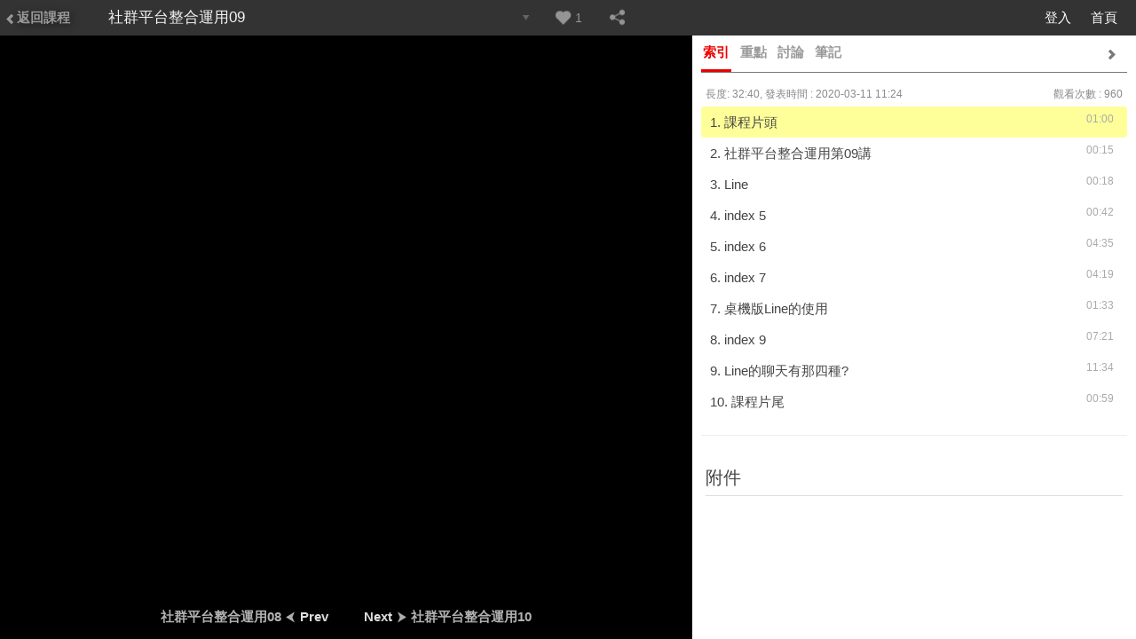

--- FILE ---
content_type: text/html; charset=UTF-8
request_url: https://eeclass.ouk.edu.tw/media/157863
body_size: 140176
content:
<!DOCTYPE html>
<html xmlns="http://www.w3.org/1999/xhtml" xmlns:fb="http://ogp.me/ns/fb#" lang="zh-tw" xml:lang="zh-tw">
<head><meta http-equiv="content-type" content="text/html; charset=utf-8" />
<meta http-equiv="X-UA-Compatible" content="IE=Edge,chrome=1" />
<meta name="msapplication-config" content="none" />
<!--[if lt IE 9]>
<script src="/sys/js/html5shiv.js"></script>
<script src="/sys/js/es5-shim.min.js"></script>
<script src="/sys/js/es5-sham.min.js"></script>
<script src="/sys/js/json2.js"></script>
<![endif]--><meta name="keywords" content="" />
<meta name="description" content="" />
<meta name="twitter:card" content="summary_large_image" />
<meta name="twitter:title" content="社群平台整合運用09 - 泰國專區開放課程" />
<meta name="twitter:image" content="https://eeclass.ouk.edu.tw/sysdata/doc/4/49d27bbf0a0627a0/6870_l.jpg" />
<meta name="twitter:url" content="https://eeclass.ouk.edu.tw/media/157863" />
<meta name="twitter:description" content="社群平台整合運用09 - 泰國專區開放課程" />
<meta name="viewport" content="width=1280" />
<meta property="og:title" content="社群平台整合運用09 - 泰國專區開放課程" />
<meta property="og:image" content="https://eeclass.ouk.edu.tw/sysdata/doc/4/49d27bbf0a0627a0/6870_l.jpg" />
<meta property="og:url" content="https://eeclass.ouk.edu.tw/media/157863" />
<meta property="og:description" content="社群平台整合運用09 - 泰國專區開放課程" />
<meta property="og:type" content="video" />
<meta property="og:video" content="https://eeclass.ouk.edu.tw/mp4.swf?playtype=fs&amp;url=https://eeclass.ouk.edu.tw/slideshow2.php%3fid=1e5f8e02edb5094e993707e0b6d19217157863&amp;slide=0&amp;fixctrlpanel=0" />
<meta property="og:video:type" content="application/x-shockwave-flash" />
<meta property="og:video:height" content="" />
<meta property="og:video:width" content="" />
<meta property="og:site_name" content="高雄市立空中大學 數位學習平台" />
<meta property="fb:app_id" content="102440169893388" />
<title>社群平台整合運用09 - 泰國專區開放課程 | 高雄市立空中大學 數位學習平台</title>
<link rel='alternate' type="application/json+oembed" title="社群平台整合運用09" href="https://eeclass.ouk.edu.tw/oembed/?url=https%3A%2F%2Feeclass.ouk.edu.tw%2Fmedia%2F157863&format=json" />
<link rel='alternate' type="text/xml+oembed" title="社群平台整合運用09" href="https://eeclass.ouk.edu.tw/oembed/?url=https%3A%2F%2Feeclass.ouk.edu.tw%2Fmedia%2F157863&format=xml" />
<link rel='canonical' href='https://eeclass.ouk.edu.tw/media/157863'>
<link rel="icon" type="image/vnd.microsoft.icon" href="/sysdata/attach/layout.index.zh-tw/9850f3fbf7fc0662f2b707bf5070fca1.png" /><link rel="icon" type="image/png" href="/sysdata/attach/layout.index.zh-tw/9850f3fbf7fc0662f2b707bf5070fca1.png" /><link rel="icon" type="image/gif" href="/sysdata/attach/layout.index.zh-tw/9850f3fbf7fc0662f2b707bf5070fca1.png" /><link rel='apple-touch-icon' href='/sysdata/attach/layout.index.zh-tw/9c995a47f193612f558c8e74daa34f18.png' /><link href="/res/308b/sys/style/bundle.css" type="text/css" rel="stylesheet" />
<link href="/res/308b/sys/style/player.css" type="text/css" rel="stylesheet" />
<link href="/res/308b/sys/style/quiz.css" type="text/css" rel="stylesheet" />
<link href="/res/308b/sys/modules/mod_courseStep/css/mod_courseStep.css" type="text/css" rel="stylesheet" />
<link href="/res/308b/sys/style/editor-reset.css" type="text/css" rel="stylesheet" />
<link href="/res/308b/sys/templates/default/style.css" type="text/css" rel="stylesheet" />
<link href="/res/308b/sysdata/templates/default/site.css?tNO61a" type="text/css" rel="stylesheet" />
<link href="/res/308b/sys/app/media/css/media.css" type="text/css" rel="stylesheet" />
<link href="/res/308b/sys/app/course/css/course.css" type="text/css" rel="stylesheet" />
<link href="/res/308b/sys/modules/mod_fileUpload/css/mod_fileUpload.css" type="text/css" rel="stylesheet" />
<link href="/res/308b/sys/modules/mod_note/css/mod_note.css" type="text/css" rel="stylesheet" />
<style> .fs-readmore {display:none !important} </style>
<script src='/res/308b/sys/js/build.base.js' type='text/javascript'></script></head><body class='body-media body-media-157863 body-tmpl-media.courseView.collapse body-layout-video.courseView.normalMode' data-page-id='media.157863' data-page-priv=''><div id='fb-root'></div><style>html,body{height:100%;background:#000;overflow:hidden;}</style>
<div id="root-media-course">
	<div id='panel-top' class='clearfix'>
    <div id='action-panel' class='clearfix'></div>
</div>
<div class="clearfix">
	<div id="xboxTop"><div id="xboxTop-front" class="clearfix" role="placeable"></div><div id="xboxTop-inline" class="clearfix"><div class='module app-media app-media-course'><div class="topbar clearfix"><div id='menu' class='userMenu not-login pull-right'><a href='/service/login?next=%2Fmedia%2F157863'>登入</a><a href='/'>首頁</a></div>
	                <div id="player-setting" class="topbar-btn pull-left" style="display:none; cursor:pointer" role="player-setting" title="播放設定">
	                    <div class="dropdown-toggle">
	                        <div class="editCog"></div>
	                    </div>
	                </div>
                <div id="followerHdr" class="topbar-btn pull-left">
                    <div class="dropdown-toggle">
                        <span role="followBox"><span role='follow' follow='1' page='media' id='157863' ajaxAuth='/ajax/sys.pages.media/media.follow/?id=157863&_lock=id&_auth=d9f712071b548d5e856bfde0ec90a730' class='focus follow' title='收藏'><span>收藏</span></span></span>
                        <span id="dialog-box-num-157863" class="num">1</span>
                    </div>
                </div><div class='topbar-btn pull-left'>
                    <div class='dropdown-toggle'>
                        <a data-role='media-share'>
                        	<span class='share' title='分享'></span>
                        </a>
                    </div>
                </div></div></div><div class='module app-media app-media-course'><div class='back'>
                        <a style='display: inline-block;' data-role='course-back' data-url='/course/2713/section/lecture'><i class='icon-chevron-left icon-white'></i>返回課程</a>
                      </div></div><div class='module mod_activityList mod_activityList-lectureMenu'><div class="lecture-menu"><div id="" class="dropdown " style="">
	<a class='dropdown-toggle '  data-toggle='dropdown'><span title='社群平台整合運用09'>社群平台整合運用09</span></a>
	<ul class='dropdown-menu '>
		<li><a class='course-name'>泰國專區開放課程</a></li><li><a class='chapter'>■ 國際視野</a></li><li><a class='chapter'>　●認識世界</a></li><li><a href='/media/158182' class='' title='探索南美_黃聯昇老師01'><span title='探索南美_黃聯昇老師01' class='icon ico-fs'></span>探索南美_黃聯昇老師01 </a></li><li><a href='/media/158183' class='' title='探索南美_黃聯昇老師02'><span title='探索南美_黃聯昇老師02' class='icon ico-fs'></span>探索南美_黃聯昇老師02 </a></li><li><a href='/media/158184' class='' title='探索南美_黃聯昇老師03'><span title='探索南美_黃聯昇老師03' class='icon ico-fs'></span>探索南美_黃聯昇老師03 </a></li><li><a href='/media/158185' class='' title='探索南美_黃聯昇老師04'><span title='探索南美_黃聯昇老師04' class='icon ico-fs'></span>探索南美_黃聯昇老師04 </a></li><li><a href='/media/158186' class='' title='探索南美_黃聯昇老師05'><span title='探索南美_黃聯昇老師05' class='icon ico-fs'></span>探索南美_黃聯昇老師05 </a></li><li><a href='/media/158187' class='' title='探索南美_黃聯昇老師06'><span title='探索南美_黃聯昇老師06' class='icon ico-fs'></span>探索南美_黃聯昇老師06 </a></li><li><a href='/media/158188' class='' title='外交工作經驗分享_徐勉生老師12'><span title='外交工作經驗分享_徐勉生老師12' class='icon ico-fs'></span>外交工作經驗分享_徐勉生老師12 </a></li><li><a href='/media/158189' class='' title='外交工作經驗分享_徐勉生老師13'><span title='外交工作經驗分享_徐勉生老師13' class='icon ico-fs'></span>外交工作經驗分享_徐勉生老師13 </a></li><li><a href='/media/158190' class='' title='從外交觀點看歐洲__徐勉生老師14'><span title='從外交觀點看歐洲__徐勉生老師14' class='icon ico-fs'></span>從外交觀點看歐洲__徐勉生老師14 </a></li><li><a href='/media/158191' class='' title='從外交觀點看歐洲_徐勉生老師15'><span title='從外交觀點看歐洲_徐勉生老師15' class='icon ico-fs'></span>從外交觀點看歐洲_徐勉生老師15 </a></li><li><a href='/media/158192' class='' title='以色列之建國與發展_丁干城老師16'><span title='以色列之建國與發展_丁干城老師16' class='icon ico-fs'></span>以色列之建國與發展_丁干城老師16 </a></li><li><a href='/media/158193' class='' title='以色列之建國與發展_丁干城老師17'><span title='以色列之建國與發展_丁干城老師17' class='icon ico-fs'></span>以色列之建國與發展_丁干城老師17 </a></li><li><a href='/media/158194' class='' title='以色列之建國與發展_丁干城老師18'><span title='以色列之建國與發展_丁干城老師18' class='icon ico-fs'></span>以色列之建國與發展_丁干城老師18 </a></li><li><a href='/media/158195' class='' title='以色列之建國與發展_丁干城老師19'><span title='以色列之建國與發展_丁干城老師19' class='icon ico-fs'></span>以色列之建國與發展_丁干城老師19 </a></li><li><a href='/media/158196' class='' title='東南亞國協中之富裕蘇丹王國：汶萊_丁干城老師20'><span title='東南亞國協中之富裕蘇丹王國：汶萊_丁干城老師20' class='icon ico-fs'></span>東南亞國協中之富裕蘇丹王國：汶萊_丁干城老師20 </a></li><li><a href='/media/158197' class='' title='東南亞國協中之富裕蘇丹王國：汶萊_丁干城老師21'><span title='東南亞國協中之富裕蘇丹王國：汶萊_丁干城老師21' class='icon ico-fs'></span>東南亞國協中之富裕蘇丹王國：汶萊_丁干城老師21 </a></li><li><a href='/media/158198' class='' title='東南亞國協中之富裕蘇丹王國：汶萊_丁干城老師22'><span title='東南亞國協中之富裕蘇丹王國：汶萊_丁干城老師22' class='icon ico-fs'></span>東南亞國協中之富裕蘇丹王國：汶萊_丁干城老師22 </a></li><li><a href='/media/158199' class='' title='法國生活美學與黃背心運動給寶島台灣的啟示_呂慶龍老師23'><span title='法國生活美學與黃背心運動給寶島台灣的啟示_呂慶龍老師23' class='icon ico-fs'></span>法國生活美學與黃背心運動給寶島台灣的啟示_呂慶龍老師23 </a></li><li><a href='/media/158200' class='' title='法國生活美學與黃背心運動給寶島台灣的啟示_呂慶龍老師24'><span title='法國生活美學與黃背心運動給寶島台灣的啟示_呂慶龍老師24' class='icon ico-fs'></span>法國生活美學與黃背心運動給寶島台灣的啟示_呂慶龍老師24 </a></li><li><a href='/media/158201' class='' title='法國生活美學與黃背心運動給寶島台灣的啟示_呂慶龍老師25'><span title='法國生活美學與黃背心運動給寶島台灣的啟示_呂慶龍老師25' class='icon ico-fs'></span>法國生活美學與黃背心運動給寶島台灣的啟示_呂慶龍老師25 </a></li><li><a href='/media/158204' class='' title='疼惜台灣放眼國際 挑戰與機會_呂慶龍老師26'><span title='疼惜台灣放眼國際 挑戰與機會_呂慶龍老師26' class='icon ico-fs'></span>疼惜台灣放眼國際 挑戰與機會_呂慶龍老師26 </a></li><li><a href='/media/158202' class='' title='疼惜台灣放眼國際 挑戰與機會_呂慶龍老師27'><span title='疼惜台灣放眼國際 挑戰與機會_呂慶龍老師27' class='icon ico-fs'></span>疼惜台灣放眼國際 挑戰與機會_呂慶龍老師27 </a></li><li><a href='/media/158203' class='' title='疼惜台灣放眼國際 挑戰與機會_呂慶龍老師28'><span title='疼惜台灣放眼國際 挑戰與機會_呂慶龍老師28' class='icon ico-fs'></span>疼惜台灣放眼國際 挑戰與機會_呂慶龍老師28 </a></li><li><a href='/media/158205' class='' title='談菲律賓的歷史文化 _申佩璜老師29'><span title='談菲律賓的歷史文化 _申佩璜老師29' class='icon ico-fs'></span>談菲律賓的歷史文化 _申佩璜老師29 </a></li><li><a href='/media/158206' class='' title='談菲律賓的歷史文化 _申佩璜老師30'><span title='談菲律賓的歷史文化 _申佩璜老師30' class='icon ico-fs'></span>談菲律賓的歷史文化 _申佩璜老師30 </a></li><li><a href='/media/158207' class='' title='談菲律賓的歷史文化 _申佩璜老師31'><span title='談菲律賓的歷史文化 _申佩璜老師31' class='icon ico-fs'></span>談菲律賓的歷史文化 _申佩璜老師31 </a></li><li><a href='/media/162320' class='' title='靈活多變的外交政策 _申佩璜老師32'><span title='靈活多變的外交政策 _申佩璜老師32' class='icon ico-fs'></span>靈活多變的外交政策 _申佩璜老師32 </a></li><li><a href='/media/162321' class='' title='靈活多變的外交政策 _申佩璜老師33'><span title='靈活多變的外交政策 _申佩璜老師33' class='icon ico-fs'></span>靈活多變的外交政策 _申佩璜老師33 </a></li><li><a href='/media/162322' class='' title='靈活多變的外交政策 _申佩璜老師34'><span title='靈活多變的外交政策 _申佩璜老師34' class='icon ico-fs'></span>靈活多變的外交政策 _申佩璜老師34 </a></li><li><a href='/media/169126' class='' title='認識非洲(上)_徐勉生35'><span title='認識非洲(上)_徐勉生35' class='icon ico-fs'></span>認識非洲(上)_徐勉生35 </a></li><li><a href='/media/169128' class='' title='認識非洲(下)_徐勉生36'><span title='認識非洲(下)_徐勉生36' class='icon ico-fs'></span>認識非洲(下)_徐勉生36 </a></li><li><a class='chapter'>■ 網路行銷</a></li><li><a class='chapter'>　●社群平台整合運用</a></li><li><a href='/media/157855' class='' title='社群平台整合運用01'><span title='社群平台整合運用01' class='icon ico-fs'></span>社群平台整合運用01 </a></li><li><a href='/media/157856' class='' title='社群平台整合運用02'><span title='社群平台整合運用02' class='icon ico-fs'></span>社群平台整合運用02 </a></li><li><a href='/media/157857' class='' title='社群平台整合運用03'><span title='社群平台整合運用03' class='icon ico-fs'></span>社群平台整合運用03 </a></li><li><a href='/media/157858' class='' title='社群平台整合運用04'><span title='社群平台整合運用04' class='icon ico-fs'></span>社群平台整合運用04 </a></li><li><a href='/media/157859' class='' title='社群平台整合運用05'><span title='社群平台整合運用05' class='icon ico-fs'></span>社群平台整合運用05 </a></li><li><a href='/media/157860' class='' title='社群平台整合運用06'><span title='社群平台整合運用06' class='icon ico-fs'></span>社群平台整合運用06 </a></li><li><a href='/media/157861' class='' title='社群平台整合運用07'><span title='社群平台整合運用07' class='icon ico-fs'></span>社群平台整合運用07 </a></li><li><a href='/media/157862' class='' title='社群平台整合運用08'><span title='社群平台整合運用08' class='icon ico-fs'></span>社群平台整合運用08 </a></li><li><a href='/media/157863' class='' title='社群平台整合運用09'><span title='社群平台整合運用09' class='icon ico-fs'></span>社群平台整合運用09 </a></li><li><a href='/media/157864' class='' title='社群平台整合運用10'><span title='社群平台整合運用10' class='icon ico-fs'></span>社群平台整合運用10 </a></li><li><a href='/media/157865' class='' title='社群平台整合運用11'><span title='社群平台整合運用11' class='icon ico-fs'></span>社群平台整合運用11 </a></li><li><a href='/media/157866' class='' title='社群平台整合運用12'><span title='社群平台整合運用12' class='icon ico-fs'></span>社群平台整合運用12 </a></li><li><a href='/media/157873' class='' title='社群平台整合運用13'><span title='社群平台整合運用13' class='icon ico-fs'></span>社群平台整合運用13 </a></li><li><a href='/media/157874' class='' title='社群平台整合運用14'><span title='社群平台整合運用14' class='icon ico-fs'></span>社群平台整合運用14 </a></li><li><a href='/media/157867' class='' title='社群平台整合運用15'><span title='社群平台整合運用15' class='icon ico-fs'></span>社群平台整合運用15 </a></li><li><a href='/media/157868' class='' title='社群平台整合運用16'><span title='社群平台整合運用16' class='icon ico-fs'></span>社群平台整合運用16 </a></li><li><a href='/media/157869' class='' title='社群平台整合運用17'><span title='社群平台整合運用17' class='icon ico-fs'></span>社群平台整合運用17 </a></li><li><a href='/media/157870' class='' title='社群平台整合運用18'><span title='社群平台整合運用18' class='icon ico-fs'></span>社群平台整合運用18 </a></li><li><a href='/media/157871' class='' title='社群平台整合運用19'><span title='社群平台整合運用19' class='icon ico-fs'></span>社群平台整合運用19 </a></li><li><a href='/media/157872' class='' title='社群平台整合運用20'><span title='社群平台整合運用20' class='icon ico-fs'></span>社群平台整合運用20 </a></li><li><a href='/media/162323' class='' title='社群平台整合運用21'><span title='社群平台整合運用21' class='icon ico-fs'></span>社群平台整合運用21 </a></li><li><a href='/media/162324' class='' title='社群平台整合運用22'><span title='社群平台整合運用22' class='icon ico-fs'></span>社群平台整合運用22 </a></li><li><a href='/media/169296' class='' title='社群平台整合運用23'><span title='社群平台整合運用23' class='icon ico-fs'></span>社群平台整合運用23 </a></li><li><a href='/media/169297' class='' title='社群平台整合運用24'><span title='社群平台整合運用24' class='icon ico-fs'></span>社群平台整合運用24 </a></li><li><a href='/media/169298' class='' title='社群平台整合運用25'><span title='社群平台整合運用25' class='icon ico-fs'></span>社群平台整合運用25 </a></li><li><a href='/media/169299' class='' title='社群平台整合運用26'><span title='社群平台整合運用26' class='icon ico-fs'></span>社群平台整合運用26 </a></li><li><a href='/media/169300' class='' title='社群平台整合運用27'><span title='社群平台整合運用27' class='icon ico-fs'></span>社群平台整合運用27 </a></li><li><a href='/media/169301' class='' title='社群平台整合運用28'><span title='社群平台整合運用28' class='icon ico-fs'></span>社群平台整合運用28 </a></li><li><a href='/media/169302' class='' title='社群平台整合運用29'><span title='社群平台整合運用29' class='icon ico-fs'></span>社群平台整合運用29 </a></li><li><a href='/media/169303' class='' title='社群平台整合運用30'><span title='社群平台整合運用30' class='icon ico-fs'></span>社群平台整合運用30 </a></li><li><a href='/media/176686' class='' title='社群平台整合運用31'><span title='社群平台整合運用31' class='icon ico-fs'></span>社群平台整合運用31 </a></li><li><a href='/media/176687' class='' title='社群平台整合運用32'><span title='社群平台整合運用32' class='icon ico-fs'></span>社群平台整合運用32 </a></li><li><a href='/media/176688' class='' title='社群平台整合運用33'><span title='社群平台整合運用33' class='icon ico-fs'></span>社群平台整合運用33 </a></li><li><a href='/media/176689' class='' title='社群平台整合運用34'><span title='社群平台整合運用34' class='icon ico-fs'></span>社群平台整合運用34 </a></li><li><a href='/media/176690' class='' title='社群平台整合運用35'><span title='社群平台整合運用35' class='icon ico-fs'></span>社群平台整合運用35 </a></li><li><a href='/media/176691' class='' title='社群平台整合運用36'><span title='社群平台整合運用36' class='icon ico-fs'></span>社群平台整合運用36 </a></li><li><a class='chapter'>　●電子商務管理</a></li><li><a href='/media/157884' class='' title='電子商務管理01 課程簡介'><span title='電子商務管理01 課程簡介' class='icon ico-fs'></span>電子商務管理01 課程簡介 </a></li><li><a href='/media/157885' class='' title='電子商務管理02 課程進行方式與評量標準'><span title='電子商務管理02 課程進行方式與評量標準' class='icon ico-fs'></span>電子商務管理02 課程進行方式與評量標準 </a></li><li><a href='/media/157886' class='' title='電子商務管理03 電子商務類型1'><span title='電子商務管理03 電子商務類型1' class='icon ico-fs'></span>電子商務管理03 電子商務類型1 </a></li><li><a href='/media/157887' class='' title='電子商務管理04 電子商務類型-C2B、企業內部網站、交易平台'><span title='電子商務管理04 電子商務類型-C2B、企業內部網站、交易平台' class='icon ico-fs'></span>電子商務管理04 電子商務類型-C2B、企業內部網站、交易平台 </a></li><li><a href='/media/157888' class='' title='電子商務管理05 電子商務類型-交易平台、仲介'><span title='電子商務管理05 電子商務類型-交易平台、仲介' class='icon ico-fs'></span>電子商務管理05 電子商務類型-交易平台、仲介 </a></li><li><a href='/media/157889' class='' title='電子商務管理06 電子商務類型-C2C、行動商務、虛擬社群等'><span title='電子商務管理06 電子商務類型-C2C、行動商務、虛擬社群等' class='icon ico-fs'></span>電子商務管理06 電子商務類型-C2C、行動商務、虛擬社群等 </a></li><li><a href='/media/157890' class='' title='電子商務管理07 電子商務的定義'><span title='電子商務管理07 電子商務的定義' class='icon ico-fs'></span>電子商務管理07 電子商務的定義 </a></li><li><a href='/media/157891' class='' title='電子商務管理08 電子商務的新經濟法則I'><span title='電子商務管理08 電子商務的新經濟法則I' class='icon ico-fs'></span>電子商務管理08 電子商務的新經濟法則I </a></li><li><a href='/media/157892' class='' title='電子商務管理09 電子商務的新經濟法則II'><span title='電子商務管理09 電子商務的新經濟法則II' class='icon ico-fs'></span>電子商務管理09 電子商務的新經濟法則II </a></li><li><a href='/media/157893' class='' title='電子商務管理10  網際網路與電子商務的發展'><span title='電子商務管理10  網際網路與電子商務的發展' class='icon ico-fs'></span>電子商務管理10  網際網路與電子商務的發展 </a></li><li><a href='/media/157894' class='' title='電子商務管理11 電子商務商業模式'><span title='電子商務管理11 電子商務商業模式' class='icon ico-fs'></span>電子商務管理11 電子商務商業模式 </a></li><li><a href='/media/157895' class='' title='電子商務管理12 電子商務的七流'><span title='電子商務管理12 電子商務的七流' class='icon ico-fs'></span>電子商務管理12 電子商務的七流 </a></li><li><a href='/media/157896' class='' title='電子商務管理13 網路系統簡介'><span title='電子商務管理13 網路系統簡介' class='icon ico-fs'></span>電子商務管理13 網路系統簡介 </a></li><li><a href='/media/157897' class='' title='電子商務管理14 認識網際網路'><span title='電子商務管理14 認識網際網路' class='icon ico-fs'></span>電子商務管理14 認識網際網路 </a></li><li><a href='/media/157898' class='' title='電子商務管理15 雲端服務與連網方式'><span title='電子商務管理15 雲端服務與連網方式' class='icon ico-fs'></span>電子商務管理15 雲端服務與連網方式 </a></li><li><a href='/media/157899' class='' title='電子商務管理16 期末報告建議進行方向'><span title='電子商務管理16 期末報告建議進行方向' class='icon ico-fs'></span>電子商務管理16 期末報告建議進行方向 </a></li><li><a href='/media/157900' class='' title='電子商務管理17 電子商務付款系統基本概念'><span title='電子商務管理17 電子商務付款系統基本概念' class='icon ico-fs'></span>電子商務管理17 電子商務付款系統基本概念 </a></li><li><a href='/media/157901' class='' title='電子商務管理18 各種電子付款系統'><span title='電子商務管理18 各種電子付款系統' class='icon ico-fs'></span>電子商務管理18 各種電子付款系統 </a></li><li><a href='/media/157902' class='' title='電子商務管理19 資訊安全'><span title='電子商務管理19 資訊安全' class='icon ico-fs'></span>電子商務管理19 資訊安全 </a></li><li><a href='/media/157903' class='' title='電子商務管理20 社交工程攻擊手法'><span title='電子商務管理20 社交工程攻擊手法' class='icon ico-fs'></span>電子商務管理20 社交工程攻擊手法 </a></li><li><a href='/media/157904' class='' title='電子商務管理21 勒索程式與手機安全'><span title='電子商務管理21 勒索程式與手機安全' class='icon ico-fs'></span>電子商務管理21 勒索程式與手機安全 </a></li><li><a href='/media/157905' class='' title='電子商務管理22 web 3.0與個人化訂製'><span title='電子商務管理22 web 3.0與個人化訂製' class='icon ico-fs'></span>電子商務管理22 web 3.0與個人化訂製 </a></li><li><a href='/media/157906' class='' title='電子商務管理23 行動商務的特性與基本架構'><span title='電子商務管理23 行動商務的特性與基本架構' class='icon ico-fs'></span>電子商務管理23 行動商務的特性與基本架構 </a></li><li><a href='/media/157907' class='' title='電子商務管理24 app stor、google play與行動商務新應用'><span title='電子商務管理24 app stor、google play與行動商務新應用' class='icon ico-fs'></span>電子商務管理24 app stor、google play與行動商務新應用 </a></li><li><a href='/media/157908' class='' title='電子商務管理25 電商網站製作流程1'><span title='電子商務管理25 電商網站製作流程1' class='icon ico-fs'></span>電子商務管理25 電商網站製作流程1 </a></li><li><a href='/media/157909' class='' title='電子商務管理26 電商網站製作流程2'><span title='電子商務管理26 電商網站製作流程2' class='icon ico-fs'></span>電子商務管理26 電商網站製作流程2 </a></li><li><a href='/media/157910' class='' title='電子商務管理27 UX與UI、App 的設計訣竅'><span title='電子商務管理27 UX與UI、App 的設計訣竅' class='icon ico-fs'></span>電子商務管理27 UX與UI、App 的設計訣竅 </a></li><li><a href='/media/162325' class='' title='電子商務管理28 認識企業電子化'><span title='電子商務管理28 認識企業電子化' class='icon ico-fs'></span>電子商務管理28 認識企業電子化 </a></li><li><a href='/media/162326' class='' title='電子商務管理29 企業資源規劃ERP'><span title='電子商務管理29 企業資源規劃ERP' class='icon ico-fs'></span>電子商務管理29 企業資源規劃ERP </a></li><li><a href='/media/162327' class='' title='電子商務管理30 供應鏈管理'><span title='電子商務管理30 供應鏈管理' class='icon ico-fs'></span>電子商務管理30 供應鏈管理 </a></li><li><a href='/media/162328' class='' title='電子商務管理31 顧客關係管理簡介'><span title='電子商務管理31 顧客關係管理簡介' class='icon ico-fs'></span>電子商務管理31 顧客關係管理簡介 </a></li><li><a href='/media/162329' class='' title='電子商務管理32 顧客關係管理系統'><span title='電子商務管理32 顧客關係管理系統' class='icon ico-fs'></span>電子商務管理32 顧客關係管理系統 </a></li><li><a href='/media/162330' class='' title='電子商務管理33 資料庫行銷與協同商務'><span title='電子商務管理33 資料庫行銷與協同商務' class='icon ico-fs'></span>電子商務管理33 資料庫行銷與協同商務 </a></li><li><a href='/media/169305' class='' title='電子商務管理34 知識管理'><span title='電子商務管理34 知識管理' class='icon ico-fs'></span>電子商務管理34 知識管理 </a></li><li><a href='/media/169306' class='' title='電子商務管理35 數位學習'><span title='電子商務管理35 數位學習' class='icon ico-fs'></span>電子商務管理35 數位學習 </a></li><li><a href='/media/169307' class='' title='電子商務管理36 網路行銷與網路新媒體'><span title='電子商務管理36 網路行銷與網路新媒體' class='icon ico-fs'></span>電子商務管理36 網路行銷與網路新媒體 </a></li><li><a href='/media/169308' class='' title='電子商務管理37 目標市場行銷 STP'><span title='電子商務管理37 目標市場行銷 STP' class='icon ico-fs'></span>電子商務管理37 目標市場行銷 STP </a></li><li><a href='/media/169309' class='' title='電子商務管理38 產品策略'><span title='電子商務管理38 產品策略' class='icon ico-fs'></span>電子商務管理38 產品策略 </a></li><li><a href='/media/169310' class='' title='電子商務管理39 打響網站品牌'><span title='電子商務管理39 打響網站品牌' class='icon ico-fs'></span>電子商務管理39 打響網站品牌 </a></li><li><a href='/media/169311' class='' title='電子商務管理40 定價策略'><span title='電子商務管理40 定價策略' class='icon ico-fs'></span>電子商務管理40 定價策略 </a></li><li><a href='/media/169312' class='' title='電子商務管理41 定價時應考慮的因素'><span title='電子商務管理41 定價時應考慮的因素' class='icon ico-fs'></span>電子商務管理41 定價時應考慮的因素 </a></li><li><a href='/media/169313' class='' title='電子商務管理42 定價方法'><span title='電子商務管理42 定價方法' class='icon ico-fs'></span>電子商務管理42 定價方法 </a></li><li><a href='/media/169314' class='' title='電子商務管理43 通路策略'><span title='電子商務管理43 通路策略' class='icon ico-fs'></span>電子商務管理43 通路策略 </a></li><li><a href='/media/169315' class='' title='電子商務管理44 電子商務對行銷通路的影響'><span title='電子商務管理44 電子商務對行銷通路的影響' class='icon ico-fs'></span>電子商務管理44 電子商務對行銷通路的影響 </a></li><li><a href='/media/169316' class='' title='電子商務管理45 網路商店配送服務規劃'><span title='電子商務管理45 網路商店配送服務規劃' class='icon ico-fs'></span>電子商務管理45 網路商店配送服務規劃 </a></li><li><a href='/media/176693' class='' title='電子商務管理46 網路行銷溝通組合'><span title='電子商務管理46 網路行銷溝通組合' class='icon ico-fs'></span>電子商務管理46 網路行銷溝通組合 </a></li><li><a href='/media/176694' class='' title='電子商務管理47 網路廣告'><span title='電子商務管理47 網路廣告' class='icon ico-fs'></span>電子商務管理47 網路廣告 </a></li><li><a href='/media/176695' class='' title='電子商務管理48 網路人員銷售、促銷、公共關係、直效行銷'><span title='電子商務管理48 網路人員銷售、促銷、公共關係、直效行銷' class='icon ico-fs'></span>電子商務管理48 網路人員銷售、促銷、公共關係、直效行銷 </a></li><li><a href='/media/176697' class='' title='電子商務管理49 社群行銷'><span title='電子商務管理49 社群行銷' class='icon ico-fs'></span>電子商務管理49 社群行銷 </a></li><li><a href='/media/176698' class='' title='電子商務管理50 資訊倫理'><span title='電子商務管理50 資訊倫理' class='icon ico-fs'></span>電子商務管理50 資訊倫理 </a></li><li><a href='/media/176699' class='' title='電子商務管理51 電子商務的法律與侵權'><span title='電子商務管理51 電子商務的法律與侵權' class='icon ico-fs'></span>電子商務管理51 電子商務的法律與侵權 </a></li><li><a href='/media/176700' class='' title='電子商務管理52 全通路時代與擴增實境'><span title='電子商務管理52 全通路時代與擴增實境' class='icon ico-fs'></span>電子商務管理52 全通路時代與擴增實境 </a></li><li><a href='/media/176701' class='' title='電子商務管理53 大數據與電子商務'><span title='電子商務管理53 大數據與電子商務' class='icon ico-fs'></span>電子商務管理53 大數據與電子商務 </a></li><li><a href='/media/176702' class='' title='電子商務管理54 跨境電商'><span title='電子商務管理54 跨境電商' class='icon ico-fs'></span>電子商務管理54 跨境電商 </a></li><li><a class='chapter'>　●網頁設計</a></li><li><a href='/media/157991' class='' title='網頁設計01'><span title='網頁設計01' class='icon ico-fs'></span>網頁設計01 </a></li><li><a href='/media/157992' class='' title='網頁設計02'><span title='網頁設計02' class='icon ico-fs'></span>網頁設計02 </a></li><li><a href='/media/157993' class='' title='網頁設計03'><span title='網頁設計03' class='icon ico-fs'></span>網頁設計03 </a></li><li><a href='/media/157995' class='' title='網頁設計00'><span title='網頁設計00' class='icon ico-fs'></span>網頁設計00 </a></li><li><a href='/media/157996' class='' title='網頁設計09'><span title='網頁設計09' class='icon ico-fs'></span>網頁設計09 </a></li><li><a href='/media/157997' class='' title='網頁設計08'><span title='網頁設計08' class='icon ico-fs'></span>網頁設計08 </a></li><li><a href='/media/157999' class='' title='網頁設計04'><span title='網頁設計04' class='icon ico-fs'></span>網頁設計04 </a></li><li><a href='/media/158000' class='' title='網頁設計05'><span title='網頁設計05' class='icon ico-fs'></span>網頁設計05 </a></li><li><a href='/media/158001' class='' title='網頁設計06'><span title='網頁設計06' class='icon ico-fs'></span>網頁設計06 </a></li><li><a href='/media/158003' class='' title='網頁設計06補充_伺服器設定與管理'><span title='網頁設計06補充_伺服器設定與管理' class='icon ico-fs'></span>網頁設計06補充_伺服器設定與管理 </a></li><li><a href='/media/158004' class='' title='網頁設計07'><span title='網頁設計07' class='icon ico-fs'></span>網頁設計07 </a></li><li><a href='/media/158005' class='' title='網頁設計09補充_01Brackets操作'><span title='網頁設計09補充_01Brackets操作' class='icon ico-fs'></span>網頁設計09補充_01Brackets操作 </a></li><li><a href='/media/158007' class='' title='網頁設計09補充_02Dreamweaver操作'><span title='網頁設計09補充_02Dreamweaver操作' class='icon ico-fs'></span>網頁設計09補充_02Dreamweaver操作 </a></li><li><a href='/media/158008' class='' title='網頁設計10'><span title='網頁設計10' class='icon ico-fs'></span>網頁設計10 </a></li><li><a href='/media/158009' class='' title='網頁設計11'><span title='網頁設計11' class='icon ico-fs'></span>網頁設計11 </a></li><li><a href='/media/158012' class='' title='網頁設計12'><span title='網頁設計12' class='icon ico-fs'></span>網頁設計12 </a></li><li><a href='/media/158013' class='' title='網頁設計13'><span title='網頁設計13' class='icon ico-fs'></span>網頁設計13 </a></li><li><a href='/media/158014' class='' title='網頁設計14'><span title='網頁設計14' class='icon ico-fs'></span>網頁設計14 </a></li><li><a href='/media/158015' class='' title='網頁設計15'><span title='網頁設計15' class='icon ico-fs'></span>網頁設計15 </a></li><li><a href='/media/158016' class='' title='網頁設計16'><span title='網頁設計16' class='icon ico-fs'></span>網頁設計16 </a></li><li><a href='/media/158017' class='' title='網頁設計17'><span title='網頁設計17' class='icon ico-fs'></span>網頁設計17 </a></li><li><a href='/media/158018' class='' title='網頁設計18'><span title='網頁設計18' class='icon ico-fs'></span>網頁設計18 </a></li><li><a href='/media/158019' class='' title='網頁設計19'><span title='網頁設計19' class='icon ico-fs'></span>網頁設計19 </a></li><li><a href='/media/158020' class='' title='網頁設計20'><span title='網頁設計20' class='icon ico-fs'></span>網頁設計20 </a></li><li><a href='/media/158022' class='' title='網頁設計21'><span title='網頁設計21' class='icon ico-fs'></span>網頁設計21 </a></li><li><a href='/media/158023' class='' title='網頁設計22'><span title='網頁設計22' class='icon ico-fs'></span>網頁設計22 </a></li><li><a href='/media/158024' class='' title='網頁設計23'><span title='網頁設計23' class='icon ico-fs'></span>網頁設計23 </a></li><li><a href='/media/158025' class='' title='網頁設計24'><span title='網頁設計24' class='icon ico-fs'></span>網頁設計24 </a></li><li><a href='/media/158026' class='' title='網頁設計25'><span title='網頁設計25' class='icon ico-fs'></span>網頁設計25 </a></li><li><a href='/media/158027' class='' title='網頁設計26'><span title='網頁設計26' class='icon ico-fs'></span>網頁設計26 </a></li><li><a href='/media/158028' class='' title='網頁設計27'><span title='網頁設計27' class='icon ico-fs'></span>網頁設計27 </a></li><li><a href='/media/162336' class='' title='網頁設計28'><span title='網頁設計28' class='icon ico-fs'></span>網頁設計28 </a></li><li><a href='/media/162337' class='' title='網頁設計29'><span title='網頁設計29' class='icon ico-fs'></span>網頁設計29 </a></li><li><a href='/media/162338' class='' title='網頁設計30'><span title='網頁設計30' class='icon ico-fs'></span>網頁設計30 </a></li><li><a href='/media/162339' class='' title='網頁設計31'><span title='網頁設計31' class='icon ico-fs'></span>網頁設計31 </a></li><li><a href='/media/162340' class='' title='網頁設計32'><span title='網頁設計32' class='icon ico-fs'></span>網頁設計32 </a></li><li><a href='/media/162341' class='' title='網頁設計33'><span title='網頁設計33' class='icon ico-fs'></span>網頁設計33 </a></li><li><a href='/media/163836' class='' title='網頁設計34'><span title='網頁設計34' class='icon ico-fs'></span>網頁設計34 </a></li><li><a href='/media/163837' class='' title='網頁設計35'><span title='網頁設計35' class='icon ico-fs'></span>網頁設計35 </a></li><li><a href='/media/163838' class='' title='網頁設計36'><span title='網頁設計36' class='icon ico-fs'></span>網頁設計36 </a></li><li><a href='/media/169318' class='' title='網頁設計37'><span title='網頁設計37' class='icon ico-fs'></span>網頁設計37 </a></li><li><a href='/media/169319' class='' title='網頁設計38'><span title='網頁設計38' class='icon ico-fs'></span>網頁設計38 </a></li><li><a href='/media/169320' class='' title='網頁設計39'><span title='網頁設計39' class='icon ico-fs'></span>網頁設計39 </a></li><li><a href='/media/169321' class='' title='網頁設計40'><span title='網頁設計40' class='icon ico-fs'></span>網頁設計40 </a></li><li><a href='/media/169322' class='' title='網頁設計41'><span title='網頁設計41' class='icon ico-fs'></span>網頁設計41 </a></li><li><a href='/media/169323' class='' title='網頁設計42'><span title='網頁設計42' class='icon ico-fs'></span>網頁設計42 </a></li><li><a href='/media/169324' class='' title='網頁設計43'><span title='網頁設計43' class='icon ico-fs'></span>網頁設計43 </a></li><li><a href='/media/169325' class='' title='網頁設計44'><span title='網頁設計44' class='icon ico-fs'></span>網頁設計44 </a></li><li><a href='/media/169326' class='' title='網頁設計45'><span title='網頁設計45' class='icon ico-fs'></span>網頁設計45 </a></li><li><a href='/media/176703' class='' title='網頁設計46'><span title='網頁設計46' class='icon ico-fs'></span>網頁設計46 </a></li><li><a href='/media/176704' class='' title='網頁設計47'><span title='網頁設計47' class='icon ico-fs'></span>網頁設計47 </a></li><li><a href='/media/176705' class='' title='網頁設計48'><span title='網頁設計48' class='icon ico-fs'></span>網頁設計48 </a></li><li><a href='/media/176706' class='' title='網頁設計49'><span title='網頁設計49' class='icon ico-fs'></span>網頁設計49 </a></li><li><a href='/media/176707' class='' title='網頁設計50'><span title='網頁設計50' class='icon ico-fs'></span>網頁設計50 </a></li><li><a href='/media/176708' class='' title='網頁設計51'><span title='網頁設計51' class='icon ico-fs'></span>網頁設計51 </a></li><li><a href='/media/176709' class='' title='網頁設計52'><span title='網頁設計52' class='icon ico-fs'></span>網頁設計52 </a></li><li><a href='/media/176710' class='' title='網頁設計53'><span title='網頁設計53' class='icon ico-fs'></span>網頁設計53 </a></li><li><a href='/media/176711' class='' title='網頁設計54'><span title='網頁設計54' class='icon ico-fs'></span>網頁設計54 </a></li><li><a class='chapter'>　●多媒體軟體應用實務</a></li><li><a href='/media/158208' class='' title='多媒體軟體應用實務01'><span title='多媒體軟體應用實務01' class='icon ico-fs'></span>多媒體軟體應用實務01 </a></li><li><a href='/media/158209' class='' title='多媒體軟體應用實務02'><span title='多媒體軟體應用實務02' class='icon ico-fs'></span>多媒體軟體應用實務02 </a></li><li><a href='/media/158210' class='' title='多媒體軟體應用實務03'><span title='多媒體軟體應用實務03' class='icon ico-fs'></span>多媒體軟體應用實務03 </a></li><li><a href='/media/158211' class='' title='多媒體軟體應用實務04'><span title='多媒體軟體應用實務04' class='icon ico-fs'></span>多媒體軟體應用實務04 </a></li><li><a href='/media/158212' class='' title='多媒體軟體應用實務05'><span title='多媒體軟體應用實務05' class='icon ico-fs'></span>多媒體軟體應用實務05 </a></li><li><a href='/media/158213' class='' title='多媒體軟體應用實務06'><span title='多媒體軟體應用實務06' class='icon ico-fs'></span>多媒體軟體應用實務06 </a></li><li><a href='/media/158214' class='' title='多媒體軟體應用實務07'><span title='多媒體軟體應用實務07' class='icon ico-fs'></span>多媒體軟體應用實務07 </a></li><li><a href='/media/158215' class='' title='多媒體軟體應用實務08'><span title='多媒體軟體應用實務08' class='icon ico-fs'></span>多媒體軟體應用實務08 </a></li><li><a href='/media/158216' class='' title='多媒體軟體應用實務09'><span title='多媒體軟體應用實務09' class='icon ico-fs'></span>多媒體軟體應用實務09 </a></li><li><a href='/media/158219' class='' title='多媒體軟體應用實務10'><span title='多媒體軟體應用實務10' class='icon ico-fs'></span>多媒體軟體應用實務10 </a></li><li><a href='/media/158218' class='' title='多媒體軟體應用實務11'><span title='多媒體軟體應用實務11' class='icon ico-fs'></span>多媒體軟體應用實務11 </a></li><li><a href='/media/158217' class='' title='多媒體軟體應用實務12'><span title='多媒體軟體應用實務12' class='icon ico-fs'></span>多媒體軟體應用實務12 </a></li><li><a href='/media/158222' class='' title='多媒體軟體應用實務13'><span title='多媒體軟體應用實務13' class='icon ico-fs'></span>多媒體軟體應用實務13 </a></li><li><a href='/media/158221' class='' title='多媒體軟體應用實務14'><span title='多媒體軟體應用實務14' class='icon ico-fs'></span>多媒體軟體應用實務14 </a></li><li><a href='/media/158220' class='' title='多媒體軟體應用實務15'><span title='多媒體軟體應用實務15' class='icon ico-fs'></span>多媒體軟體應用實務15 </a></li><li><a href='/media/158225' class='' title='多媒體軟體應用實務16'><span title='多媒體軟體應用實務16' class='icon ico-fs'></span>多媒體軟體應用實務16 </a></li><li><a href='/media/158224' class='' title='多媒體軟體應用實務17'><span title='多媒體軟體應用實務17' class='icon ico-fs'></span>多媒體軟體應用實務17 </a></li><li><a href='/media/158223' class='' title='多媒體軟體應用實務18'><span title='多媒體軟體應用實務18' class='icon ico-fs'></span>多媒體軟體應用實務18 </a></li><li><a href='/media/158228' class='' title='多媒體軟體應用實務19'><span title='多媒體軟體應用實務19' class='icon ico-fs'></span>多媒體軟體應用實務19 </a></li><li><a href='/media/158227' class='' title='多媒體軟體應用實務20'><span title='多媒體軟體應用實務20' class='icon ico-fs'></span>多媒體軟體應用實務20 </a></li><li><a href='/media/158226' class='' title='多媒體軟體應用實務21'><span title='多媒體軟體應用實務21' class='icon ico-fs'></span>多媒體軟體應用實務21 </a></li><li><a href='/media/158231' class='' title='多媒體軟體應用實務22'><span title='多媒體軟體應用實務22' class='icon ico-fs'></span>多媒體軟體應用實務22 </a></li><li><a href='/media/158230' class='' title='多媒體軟體應用實務23'><span title='多媒體軟體應用實務23' class='icon ico-fs'></span>多媒體軟體應用實務23 </a></li><li><a href='/media/158229' class='' title='多媒體軟體應用實務24'><span title='多媒體軟體應用實務24' class='icon ico-fs'></span>多媒體軟體應用實務24 </a></li><li><a href='/media/158234' class='' title='多媒體軟體應用實務25'><span title='多媒體軟體應用實務25' class='icon ico-fs'></span>多媒體軟體應用實務25 </a></li><li><a href='/media/158233' class='' title='多媒體軟體應用實務26'><span title='多媒體軟體應用實務26' class='icon ico-fs'></span>多媒體軟體應用實務26 </a></li><li><a href='/media/158232' class='' title='多媒體軟體應用實務27'><span title='多媒體軟體應用實務27' class='icon ico-fs'></span>多媒體軟體應用實務27 </a></li><li><a href='/media/158237' class='' title='多媒體軟體應用實務28'><span title='多媒體軟體應用實務28' class='icon ico-fs'></span>多媒體軟體應用實務28 </a></li><li><a href='/media/158236' class='' title='多媒體軟體應用實務29'><span title='多媒體軟體應用實務29' class='icon ico-fs'></span>多媒體軟體應用實務29 </a></li><li><a href='/media/158235' class='' title='多媒體軟體應用實務30'><span title='多媒體軟體應用實務30' class='icon ico-fs'></span>多媒體軟體應用實務30 </a></li><li><a href='/media/158238' class='' title='多媒體軟體應用實務31'><span title='多媒體軟體應用實務31' class='icon ico-fs'></span>多媒體軟體應用實務31 </a></li><li><a href='/media/158239' class='' title='多媒體軟體應用實務32'><span title='多媒體軟體應用實務32' class='icon ico-fs'></span>多媒體軟體應用實務32 </a></li><li><a href='/media/158240' class='' title='多媒體軟體應用實務33'><span title='多媒體軟體應用實務33' class='icon ico-fs'></span>多媒體軟體應用實務33 </a></li><li><a href='/media/158243' class='' title='多媒體軟體應用實務34'><span title='多媒體軟體應用實務34' class='icon ico-fs'></span>多媒體軟體應用實務34 </a></li><li><a href='/media/158242' class='' title='多媒體軟體應用實務35'><span title='多媒體軟體應用實務35' class='icon ico-fs'></span>多媒體軟體應用實務35 </a></li><li><a href='/media/158241' class='' title='多媒體軟體應用實務36'><span title='多媒體軟體應用實務36' class='icon ico-fs'></span>多媒體軟體應用實務36 </a></li><li><a href='/media/158246' class='' title='多媒體軟體應用實務37'><span title='多媒體軟體應用實務37' class='icon ico-fs'></span>多媒體軟體應用實務37 </a></li><li><a href='/media/158245' class='' title='多媒體軟體應用實務38'><span title='多媒體軟體應用實務38' class='icon ico-fs'></span>多媒體軟體應用實務38 </a></li><li><a href='/media/158244' class='' title='多媒體軟體應用實務39'><span title='多媒體軟體應用實務39' class='icon ico-fs'></span>多媒體軟體應用實務39 </a></li><li><a href='/media/158249' class='' title='多媒體軟體應用實務40'><span title='多媒體軟體應用實務40' class='icon ico-fs'></span>多媒體軟體應用實務40 </a></li><li><a href='/media/158248' class='' title='多媒體軟體應用實務41'><span title='多媒體軟體應用實務41' class='icon ico-fs'></span>多媒體軟體應用實務41 </a></li><li><a href='/media/158247' class='' title='多媒體軟體應用實務42'><span title='多媒體軟體應用實務42' class='icon ico-fs'></span>多媒體軟體應用實務42 </a></li><li><a href='/media/162373' class='' title='多媒體軟體應用實務43'><span title='多媒體軟體應用實務43' class='icon ico-fs'></span>多媒體軟體應用實務43 </a></li><li><a href='/media/162372' class='' title='多媒體軟體應用實務44'><span title='多媒體軟體應用實務44' class='icon ico-fs'></span>多媒體軟體應用實務44 </a></li><li><a href='/media/162371' class='' title='多媒體軟體應用實務45'><span title='多媒體軟體應用實務45' class='icon ico-fs'></span>多媒體軟體應用實務45 </a></li><li><a href='/media/162376' class='' title='多媒體軟體應用實務46'><span title='多媒體軟體應用實務46' class='icon ico-fs'></span>多媒體軟體應用實務46 </a></li><li><a href='/media/162375' class='' title='多媒體軟體應用實務47'><span title='多媒體軟體應用實務47' class='icon ico-fs'></span>多媒體軟體應用實務47 </a></li><li><a href='/media/162374' class='' title='多媒體軟體應用實務48'><span title='多媒體軟體應用實務48' class='icon ico-fs'></span>多媒體軟體應用實務48 </a></li><li><a href='/media/162380' class='' title='多媒體軟體應用實務49'><span title='多媒體軟體應用實務49' class='icon ico-fs'></span>多媒體軟體應用實務49 </a></li><li><a href='/media/162378' class='' title='多媒體軟體應用實務50'><span title='多媒體軟體應用實務50' class='icon ico-fs'></span>多媒體軟體應用實務50 </a></li><li><a href='/media/162377' class='' title='多媒體軟體應用實務51'><span title='多媒體軟體應用實務51' class='icon ico-fs'></span>多媒體軟體應用實務51 </a></li><li><a href='/media/162383' class='' title='多媒體軟體應用實務52'><span title='多媒體軟體應用實務52' class='icon ico-fs'></span>多媒體軟體應用實務52 </a></li><li><a href='/media/162382' class='' title='多媒體軟體應用實務53'><span title='多媒體軟體應用實務53' class='icon ico-fs'></span>多媒體軟體應用實務53 </a></li><li><a href='/media/162381' class='' title='多媒體軟體應用實務54'><span title='多媒體軟體應用實務54' class='icon ico-fs'></span>多媒體軟體應用實務54 </a></li><li><a class='chapter'>■ 服務品質</a></li><li><a class='chapter'>　●服務品質管理</a></li><li><a href='/media/157913' class='' title='服務品質管理01'><span title='服務品質管理01' class='icon ico-fs'></span>服務品質管理01 </a></li><li><a href='/media/157914' class='' title='服務品質管理02'><span title='服務品質管理02' class='icon ico-fs'></span>服務品質管理02 </a></li><li><a href='/media/157915' class='' title='服務品質管理03'><span title='服務品質管理03' class='icon ico-fs'></span>服務品質管理03 </a></li><li><a href='/media/157916' class='' title='服務品質管理04'><span title='服務品質管理04' class='icon ico-fs'></span>服務品質管理04 </a></li><li><a href='/media/157917' class='' title='服務品質管理05'><span title='服務品質管理05' class='icon ico-fs'></span>服務品質管理05 </a></li><li><a href='/media/157918' class='' title='服務品質管理06'><span title='服務品質管理06' class='icon ico-fs'></span>服務品質管理06 </a></li><li><a href='/media/157919' class='' title='服務品質管理07'><span title='服務品質管理07' class='icon ico-fs'></span>服務品質管理07 </a></li><li><a href='/media/157920' class='' title='服務品質管理08'><span title='服務品質管理08' class='icon ico-fs'></span>服務品質管理08 </a></li><li><a href='/media/157921' class='' title='服務品質管理09'><span title='服務品質管理09' class='icon ico-fs'></span>服務品質管理09 </a></li><li><a href='/media/157922' class='' title='服務品質管理10'><span title='服務品質管理10' class='icon ico-fs'></span>服務品質管理10 </a></li><li><a href='/media/157923' class='' title='服務品質管理11'><span title='服務品質管理11' class='icon ico-fs'></span>服務品質管理11 </a></li><li><a href='/media/157924' class='' title='服務品質管理12'><span title='服務品質管理12' class='icon ico-fs'></span>服務品質管理12 </a></li><li><a href='/media/157925' class='' title='服務品質管理13'><span title='服務品質管理13' class='icon ico-fs'></span>服務品質管理13 </a></li><li><a href='/media/157927' class='' title='服務品質管理14'><span title='服務品質管理14' class='icon ico-fs'></span>服務品質管理14 </a></li><li><a href='/media/157928' class='' title='服務品質管理15'><span title='服務品質管理15' class='icon ico-fs'></span>服務品質管理15 </a></li><li><a href='/media/157929' class='' title='服務品質管理16'><span title='服務品質管理16' class='icon ico-fs'></span>服務品質管理16 </a></li><li><a href='/media/157930' class='' title='服務品質管理17'><span title='服務品質管理17' class='icon ico-fs'></span>服務品質管理17 </a></li><li><a href='/media/157931' class='' title='服務品質管理18'><span title='服務品質管理18' class='icon ico-fs'></span>服務品質管理18 </a></li><li><a href='/media/162342' class='' title='服務品質管理19'><span title='服務品質管理19' class='icon ico-fs'></span>服務品質管理19 </a></li><li><a href='/media/162343' class='' title='服務品質管理20'><span title='服務品質管理20' class='icon ico-fs'></span>服務品質管理20 </a></li><li><a href='/media/162344' class='' title='服務品質管理21'><span title='服務品質管理21' class='icon ico-fs'></span>服務品質管理21 </a></li><li><a href='/media/162345' class='' title='服務品質管理22'><span title='服務品質管理22' class='icon ico-fs'></span>服務品質管理22 </a></li><li><a href='/media/162346' class='' title='服務品質管理23'><span title='服務品質管理23' class='icon ico-fs'></span>服務品質管理23 </a></li><li><a href='/media/169327' class='' title='服務品質管理24'><span title='服務品質管理24' class='icon ico-fs'></span>服務品質管理24 </a></li><li><a href='/media/169335' class='' title='服務品質管理25'><span title='服務品質管理25' class='icon ico-fs'></span>服務品質管理25 </a></li><li><a href='/media/169329' class='' title='服務品質管理26'><span title='服務品質管理26' class='icon ico-fs'></span>服務品質管理26 </a></li><li><a href='/media/169330' class='' title='服務品質管理27'><span title='服務品質管理27' class='icon ico-fs'></span>服務品質管理27 </a></li><li><a href='/media/169331' class='' title='服務品質管理28'><span title='服務品質管理28' class='icon ico-fs'></span>服務品質管理28 </a></li><li><a href='/media/169332' class='' title='服務品質管理29'><span title='服務品質管理29' class='icon ico-fs'></span>服務品質管理29 </a></li><li><a href='/media/169333' class='' title='服務品質管理30'><span title='服務品質管理30' class='icon ico-fs'></span>服務品質管理30 </a></li><li><a href='/media/176713' class='' title='服務品質管理31'><span title='服務品質管理31' class='icon ico-fs'></span>服務品質管理31 </a></li><li><a href='/media/176714' class='' title='服務品質管理32'><span title='服務品質管理32' class='icon ico-fs'></span>服務品質管理32 </a></li><li><a href='/media/176715' class='' title='服務品質管理33'><span title='服務品質管理33' class='icon ico-fs'></span>服務品質管理33 </a></li><li><a href='/media/176716' class='' title='服務品質管理34'><span title='服務品質管理34' class='icon ico-fs'></span>服務品質管理34 </a></li><li><a href='/media/176717' class='' title='服務品質管理35'><span title='服務品質管理35' class='icon ico-fs'></span>服務品質管理35 </a></li><li><a href='/media/176718' class='' title='服務品質管理36'><span title='服務品質管理36' class='icon ico-fs'></span>服務品質管理36 </a></li><li><a class='chapter'>　●服務業行銷管理</a></li><li><a href='/media/158031' class='' title='服務業行銷管理01'><span title='服務業行銷管理01' class='icon ico-fs'></span>服務業行銷管理01 </a></li><li><a href='/media/158032' class='' title='服務業行銷管理02'><span title='服務業行銷管理02' class='icon ico-fs'></span>服務業行銷管理02 </a></li><li><a href='/media/158033' class='' title='服務業行銷管理03'><span title='服務業行銷管理03' class='icon ico-fs'></span>服務業行銷管理03 </a></li><li><a href='/media/158035' class='' title='服務業行銷管理04'><span title='服務業行銷管理04' class='icon ico-fs'></span>服務業行銷管理04 </a></li><li><a href='/media/158036' class='' title='服務業行銷管理05'><span title='服務業行銷管理05' class='icon ico-fs'></span>服務業行銷管理05 </a></li><li><a href='/media/158037' class='' title='服務業行銷管理06'><span title='服務業行銷管理06' class='icon ico-fs'></span>服務業行銷管理06 </a></li><li><a href='/media/158038' class='' title='服務業行銷管理07'><span title='服務業行銷管理07' class='icon ico-fs'></span>服務業行銷管理07 </a></li><li><a href='/media/158039' class='' title='服務業行銷管理08'><span title='服務業行銷管理08' class='icon ico-fs'></span>服務業行銷管理08 </a></li><li><a href='/media/158040' class='' title='服務業行銷管理09'><span title='服務業行銷管理09' class='icon ico-fs'></span>服務業行銷管理09 </a></li><li><a href='/media/158041' class='' title='服務業行銷管理10'><span title='服務業行銷管理10' class='icon ico-fs'></span>服務業行銷管理10 </a></li><li><a href='/media/158042' class='' title='服務業行銷管理11'><span title='服務業行銷管理11' class='icon ico-fs'></span>服務業行銷管理11 </a></li><li><a href='/media/158043' class='' title='服務業行銷管理12'><span title='服務業行銷管理12' class='icon ico-fs'></span>服務業行銷管理12 </a></li><li><a href='/media/158044' class='' title='服務業行銷管理13'><span title='服務業行銷管理13' class='icon ico-fs'></span>服務業行銷管理13 </a></li><li><a href='/media/158045' class='' title='服務業行銷管理14'><span title='服務業行銷管理14' class='icon ico-fs'></span>服務業行銷管理14 </a></li><li><a href='/media/158046' class='' title='服務業行銷管理15'><span title='服務業行銷管理15' class='icon ico-fs'></span>服務業行銷管理15 </a></li><li><a href='/media/158047' class='' title='服務業行銷管理16'><span title='服務業行銷管理16' class='icon ico-fs'></span>服務業行銷管理16 </a></li><li><a href='/media/158048' class='' title='服務業行銷管理17'><span title='服務業行銷管理17' class='icon ico-fs'></span>服務業行銷管理17 </a></li><li><a href='/media/158049' class='' title='服務業行銷管理18'><span title='服務業行銷管理18' class='icon ico-fs'></span>服務業行銷管理18 </a></li><li><a href='/media/158050' class='' title='服務業行銷管理19'><span title='服務業行銷管理19' class='icon ico-fs'></span>服務業行銷管理19 </a></li><li><a href='/media/158051' class='' title='服務業行銷管理20'><span title='服務業行銷管理20' class='icon ico-fs'></span>服務業行銷管理20 </a></li><li><a href='/media/158052' class='' title='服務業行銷管理21'><span title='服務業行銷管理21' class='icon ico-fs'></span>服務業行銷管理21 </a></li><li><a href='/media/158054' class='' title='服務業行銷管理22'><span title='服務業行銷管理22' class='icon ico-fs'></span>服務業行銷管理22 </a></li><li><a href='/media/158055' class='' title='服務業行銷管理23'><span title='服務業行銷管理23' class='icon ico-fs'></span>服務業行銷管理23 </a></li><li><a href='/media/158056' class='' title='服務業行銷管理24'><span title='服務業行銷管理24' class='icon ico-fs'></span>服務業行銷管理24 </a></li><li><a href='/media/158057' class='' title='服務業行銷管理25'><span title='服務業行銷管理25' class='icon ico-fs'></span>服務業行銷管理25 </a></li><li><a href='/media/158058' class='' title='服務業行銷管理26'><span title='服務業行銷管理26' class='icon ico-fs'></span>服務業行銷管理26 </a></li><li><a href='/media/158059' class='' title='服務業行銷管理27'><span title='服務業行銷管理27' class='icon ico-fs'></span>服務業行銷管理27 </a></li><li><a href='/media/158060' class='' title='服務業行銷管理28'><span title='服務業行銷管理28' class='icon ico-fs'></span>服務業行銷管理28 </a></li><li><a href='/media/158061' class='' title='服務業行銷管理29'><span title='服務業行銷管理29' class='icon ico-fs'></span>服務業行銷管理29 </a></li><li><a href='/media/158062' class='' title='服務業行銷管理30'><span title='服務業行銷管理30' class='icon ico-fs'></span>服務業行銷管理30 </a></li><li><a href='/media/158063' class='' title='服務業行銷管理31'><span title='服務業行銷管理31' class='icon ico-fs'></span>服務業行銷管理31 </a></li><li><a href='/media/158064' class='' title='服務業行銷管理32'><span title='服務業行銷管理32' class='icon ico-fs'></span>服務業行銷管理32 </a></li><li><a href='/media/158065' class='' title='服務業行銷管理33'><span title='服務業行銷管理33' class='icon ico-fs'></span>服務業行銷管理33 </a></li><li><a href='/media/158066' class='' title='服務業行銷管理34'><span title='服務業行銷管理34' class='icon ico-fs'></span>服務業行銷管理34 </a></li><li><a href='/media/158067' class='' title='服務業行銷管理35'><span title='服務業行銷管理35' class='icon ico-fs'></span>服務業行銷管理35 </a></li><li><a href='/media/158069' class='' title='服務業行銷管理36'><span title='服務業行銷管理36' class='icon ico-fs'></span>服務業行銷管理36 </a></li><li><a class='chapter'>　●科技行銷管理</a></li><li><a href='/media/158081' class='' title='科技行銷管理01'><span title='科技行銷管理01' class='icon ico-fs'></span>科技行銷管理01 </a></li><li><a href='/media/158082' class='' title='科技行銷管理02'><span title='科技行銷管理02' class='icon ico-fs'></span>科技行銷管理02 </a></li><li><a href='/media/158083' class='' title='科技行銷管理03'><span title='科技行銷管理03' class='icon ico-fs'></span>科技行銷管理03 </a></li><li><a href='/media/158084' class='' title='科技行銷管理04'><span title='科技行銷管理04' class='icon ico-fs'></span>科技行銷管理04 </a></li><li><a href='/media/158085' class='' title='科技行銷管理05'><span title='科技行銷管理05' class='icon ico-fs'></span>科技行銷管理05 </a></li><li><a href='/media/158086' class='' title='科技行銷管理06'><span title='科技行銷管理06' class='icon ico-fs'></span>科技行銷管理06 </a></li><li><a href='/media/158087' class='' title='科技行銷管理07'><span title='科技行銷管理07' class='icon ico-fs'></span>科技行銷管理07 </a></li><li><a href='/media/158088' class='' title='科技行銷管理08'><span title='科技行銷管理08' class='icon ico-fs'></span>科技行銷管理08 </a></li><li><a href='/media/158089' class='' title='科技行銷管理09'><span title='科技行銷管理09' class='icon ico-fs'></span>科技行銷管理09 </a></li><li><a href='/media/158090' class='' title='科技行銷管理10'><span title='科技行銷管理10' class='icon ico-fs'></span>科技行銷管理10 </a></li><li><a href='/media/158091' class='' title='科技行銷管理11'><span title='科技行銷管理11' class='icon ico-fs'></span>科技行銷管理11 </a></li><li><a href='/media/158092' class='' title='科技行銷管理12'><span title='科技行銷管理12' class='icon ico-fs'></span>科技行銷管理12 </a></li><li><a href='/media/158093' class='' title='科技行銷管理13'><span title='科技行銷管理13' class='icon ico-fs'></span>科技行銷管理13 </a></li><li><a href='/media/158094' class='' title='科技行銷管理14'><span title='科技行銷管理14' class='icon ico-fs'></span>科技行銷管理14 </a></li><li><a href='/media/158095' class='' title='科技行銷管理15'><span title='科技行銷管理15' class='icon ico-fs'></span>科技行銷管理15 </a></li><li><a href='/media/158096' class='' title='科技行銷管理16'><span title='科技行銷管理16' class='icon ico-fs'></span>科技行銷管理16 </a></li><li><a href='/media/158097' class='' title='科技行銷管理01'><span title='科技行銷管理01' class='icon ico-fs'></span>科技行銷管理01 </a></li><li><a href='/media/158098' class='' title='科技行銷管理02'><span title='科技行銷管理02' class='icon ico-fs'></span>科技行銷管理02 </a></li><li><a href='/media/158099' class='' title='科技行銷管理03'><span title='科技行銷管理03' class='icon ico-fs'></span>科技行銷管理03 </a></li><li><a href='/media/158100' class='' title='科技行銷管理04'><span title='科技行銷管理04' class='icon ico-fs'></span>科技行銷管理04 </a></li><li><a href='/media/158101' class='' title='科技行銷管理05'><span title='科技行銷管理05' class='icon ico-fs'></span>科技行銷管理05 </a></li><li><a href='/media/158102' class='' title='科技行銷管理06'><span title='科技行銷管理06' class='icon ico-fs'></span>科技行銷管理06 </a></li><li><a href='/media/158103' class='' title='科技行銷管理07'><span title='科技行銷管理07' class='icon ico-fs'></span>科技行銷管理07 </a></li><li><a href='/media/158104' class='' title='科技行銷管理08'><span title='科技行銷管理08' class='icon ico-fs'></span>科技行銷管理08 </a></li><li><a href='/media/158105' class='' title='科技行銷管理09'><span title='科技行銷管理09' class='icon ico-fs'></span>科技行銷管理09 </a></li><li><a href='/media/158106' class='' title='科技行銷管理10'><span title='科技行銷管理10' class='icon ico-fs'></span>科技行銷管理10 </a></li><li><a href='/media/158107' class='' title='科技行銷管理11'><span title='科技行銷管理11' class='icon ico-fs'></span>科技行銷管理11 </a></li><li><a href='/media/158108' class='' title='科技行銷管理12'><span title='科技行銷管理12' class='icon ico-fs'></span>科技行銷管理12 </a></li><li><a href='/media/158109' class='' title='科技行銷管理13'><span title='科技行銷管理13' class='icon ico-fs'></span>科技行銷管理13 </a></li><li><a href='/media/158110' class='' title='科技行銷管理14'><span title='科技行銷管理14' class='icon ico-fs'></span>科技行銷管理14 </a></li><li><a href='/media/158111' class='' title='科技行銷管理15'><span title='科技行銷管理15' class='icon ico-fs'></span>科技行銷管理15 </a></li><li><a href='/media/158112' class='' title='科技行銷管理16'><span title='科技行銷管理16' class='icon ico-fs'></span>科技行銷管理16 </a></li><li><a href='/media/158113' class='' title='科技行銷管理17'><span title='科技行銷管理17' class='icon ico-fs'></span>科技行銷管理17 </a></li><li><a href='/media/158115' class='' title='科技行銷管理18'><span title='科技行銷管理18' class='icon ico-fs'></span>科技行銷管理18 </a></li><li><a href='/media/158116' class='' title='科技行銷管理19'><span title='科技行銷管理19' class='icon ico-fs'></span>科技行銷管理19 </a></li><li><a href='/media/158118' class='' title='科技行銷管理20'><span title='科技行銷管理20' class='icon ico-fs'></span>科技行銷管理20 </a></li><li><a href='/media/158119' class='' title='科技行銷管理21'><span title='科技行銷管理21' class='icon ico-fs'></span>科技行銷管理21 </a></li><li><a href='/media/158120' class='' title='科技行銷管理23'><span title='科技行銷管理23' class='icon ico-fs'></span>科技行銷管理23 </a></li><li><a href='/media/158121' class='' title='科技行銷管理24'><span title='科技行銷管理24' class='icon ico-fs'></span>科技行銷管理24 </a></li><li><a href='/media/158122' class='' title='科技行銷管理25'><span title='科技行銷管理25' class='icon ico-fs'></span>科技行銷管理25 </a></li><li><a href='/media/158123' class='' title='科技行銷管理26'><span title='科技行銷管理26' class='icon ico-fs'></span>科技行銷管理26 </a></li><li><a href='/media/158124' class='' title='科技行銷管理27'><span title='科技行銷管理27' class='icon ico-fs'></span>科技行銷管理27 </a></li><li><a href='/media/158125' class='' title='科技行銷管理17'><span title='科技行銷管理17' class='icon ico-fs'></span>科技行銷管理17 </a></li><li><a href='/media/158126' class='' title='科技行銷管理18'><span title='科技行銷管理18' class='icon ico-fs'></span>科技行銷管理18 </a></li><li><a href='/media/158127' class='' title='科技行銷管理20'><span title='科技行銷管理20' class='icon ico-fs'></span>科技行銷管理20 </a></li><li><a href='/media/158129' class='' title='科技行銷管理19'><span title='科技行銷管理19' class='icon ico-fs'></span>科技行銷管理19 </a></li><li><a href='/media/158131' class='' title='科技行銷管理21'><span title='科技行銷管理21' class='icon ico-fs'></span>科技行銷管理21 </a></li><li><a href='/media/158132' class='' title='科技行銷管理23'><span title='科技行銷管理23' class='icon ico-fs'></span>科技行銷管理23 </a></li><li><a href='/media/158133' class='' title='科技行銷管理24'><span title='科技行銷管理24' class='icon ico-fs'></span>科技行銷管理24 </a></li><li><a href='/media/158134' class='' title='科技行銷管理25'><span title='科技行銷管理25' class='icon ico-fs'></span>科技行銷管理25 </a></li><li><a href='/media/158136' class='' title='科技行銷管理26'><span title='科技行銷管理26' class='icon ico-fs'></span>科技行銷管理26 </a></li><li><a href='/media/158137' class='' title='科技行銷管理27'><span title='科技行銷管理27' class='icon ico-fs'></span>科技行銷管理27 </a></li><li><a href='/media/158138' class='' title='科技行銷管理22'><span title='科技行銷管理22' class='icon ico-fs'></span>科技行銷管理22 </a></li><li><a href='/media/158140' class='' title='科技行銷管理22'><span title='科技行銷管理22' class='icon ico-fs'></span>科技行銷管理22 </a></li><li><a href='/media/158141' class='' title='科技行銷管理28'><span title='科技行銷管理28' class='icon ico-fs'></span>科技行銷管理28 </a></li><li><a href='/media/158143' class='' title='科技行銷管理29'><span title='科技行銷管理29' class='icon ico-fs'></span>科技行銷管理29 </a></li><li><a href='/media/158145' class='' title='科技行銷管理30'><span title='科技行銷管理30' class='icon ico-fs'></span>科技行銷管理30 </a></li><li><a href='/media/158147' class='' title='科技行銷管理31'><span title='科技行銷管理31' class='icon ico-fs'></span>科技行銷管理31 </a></li><li><a href='/media/158148' class='' title='科技行銷管理32'><span title='科技行銷管理32' class='icon ico-fs'></span>科技行銷管理32 </a></li><li><a href='/media/158150' class='' title='科技行銷管理33'><span title='科技行銷管理33' class='icon ico-fs'></span>科技行銷管理33 </a></li><li><a href='/media/158151' class='' title='科技行銷管理34'><span title='科技行銷管理34' class='icon ico-fs'></span>科技行銷管理34 </a></li><li><a href='/media/158153' class='' title='科技行銷管理35'><span title='科技行銷管理35' class='icon ico-fs'></span>科技行銷管理35 </a></li><li><a href='/media/158157' class='' title='科技行銷管理36'><span title='科技行銷管理36' class='icon ico-fs'></span>科技行銷管理36 </a></li><li><a href='/media/158160' class='' title='科技行銷管理37'><span title='科技行銷管理37' class='icon ico-fs'></span>科技行銷管理37 </a></li><li><a href='/media/158164' class='' title='科技行銷管理38'><span title='科技行銷管理38' class='icon ico-fs'></span>科技行銷管理38 </a></li><li><a href='/media/158168' class='' title='科技行銷管理39'><span title='科技行銷管理39' class='icon ico-fs'></span>科技行銷管理39 </a></li><li><a href='/media/158170' class='' title='科技行銷管理40'><span title='科技行銷管理40' class='icon ico-fs'></span>科技行銷管理40 </a></li><li><a href='/media/158171' class='' title='科技行銷管理41'><span title='科技行銷管理41' class='icon ico-fs'></span>科技行銷管理41 </a></li><li><a href='/media/158172' class='' title='科技行銷管理42'><span title='科技行銷管理42' class='icon ico-fs'></span>科技行銷管理42 </a></li><li><a href='/media/158174' class='' title='科技行銷管理43'><span title='科技行銷管理43' class='icon ico-fs'></span>科技行銷管理43 </a></li><li><a href='/media/158175' class='' title='科技行銷管理44'><span title='科技行銷管理44' class='icon ico-fs'></span>科技行銷管理44 </a></li><li><a href='/media/158177' class='' title='科技行銷管理45'><span title='科技行銷管理45' class='icon ico-fs'></span>科技行銷管理45 </a></li><li><a href='/media/158178' class='' title='科技行銷管理46'><span title='科技行銷管理46' class='icon ico-fs'></span>科技行銷管理46 </a></li><li><a href='/media/158179' class='' title='科技行銷管理47'><span title='科技行銷管理47' class='icon ico-fs'></span>科技行銷管理47 </a></li><li><a href='/media/158180' class='' title='科技行銷管理48'><span title='科技行銷管理48' class='icon ico-fs'></span>科技行銷管理48 </a></li><li><a href='/media/162347' class='' title='科技行銷管理49'><span title='科技行銷管理49' class='icon ico-fs'></span>科技行銷管理49 </a></li><li><a href='/media/162348' class='' title='科技行銷管理50'><span title='科技行銷管理50' class='icon ico-fs'></span>科技行銷管理50 </a></li><li><a href='/media/162349' class='' title='科技行銷管理51'><span title='科技行銷管理51' class='icon ico-fs'></span>科技行銷管理51 </a></li><li><a href='/media/162350' class='' title='科技行銷管理52'><span title='科技行銷管理52' class='icon ico-fs'></span>科技行銷管理52 </a></li><li><a href='/media/162351' class='' title='科技行銷管理53'><span title='科技行銷管理53' class='icon ico-fs'></span>科技行銷管理53 </a></li><li><a href='/media/162352' class='' title='科技行銷管理54'><span title='科技行銷管理54' class='icon ico-fs'></span>科技行銷管理54 </a></li><li><a class='chapter'>　●形象管理</a></li><li><a href='/media/157950' class='' title='形象管理00'><span title='形象管理00' class='icon ico-fs'></span>形象管理00 </a></li><li><a href='/media/157951' class='' title='形象管理01'><span title='形象管理01' class='icon ico-fs'></span>形象管理01 </a></li><li><a href='/media/157952' class='' title='形象管理02'><span title='形象管理02' class='icon ico-fs'></span>形象管理02 </a></li><li><a href='/media/157953' class='' title='形象管理03'><span title='形象管理03' class='icon ico-fs'></span>形象管理03 </a></li><li><a href='/media/157954' class='' title='形象管理04'><span title='形象管理04' class='icon ico-fs'></span>形象管理04 </a></li><li><a href='/media/157955' class='' title='形象管理05'><span title='形象管理05' class='icon ico-fs'></span>形象管理05 </a></li><li><a href='/media/157956' class='' title='形象管理06'><span title='形象管理06' class='icon ico-fs'></span>形象管理06 </a></li><li><a href='/media/157957' class='' title='形象管理07'><span title='形象管理07' class='icon ico-fs'></span>形象管理07 </a></li><li><a href='/media/157958' class='' title='形象管理08'><span title='形象管理08' class='icon ico-fs'></span>形象管理08 </a></li><li><a href='/media/157959' class='' title='形象管理09'><span title='形象管理09' class='icon ico-fs'></span>形象管理09 </a></li><li><a href='/media/157960' class='' title='形象管理10'><span title='形象管理10' class='icon ico-fs'></span>形象管理10 </a></li><li><a href='/media/157961' class='' title='形象管理11'><span title='形象管理11' class='icon ico-fs'></span>形象管理11 </a></li><li><a href='/media/157962' class='' title='形象管理12'><span title='形象管理12' class='icon ico-fs'></span>形象管理12 </a></li><li><a href='/media/157963' class='' title='形象管理13'><span title='形象管理13' class='icon ico-fs'></span>形象管理13 </a></li><li><a href='/media/157964' class='' title='形象管理14'><span title='形象管理14' class='icon ico-fs'></span>形象管理14 </a></li><li><a href='/media/157965' class='' title='形象管理15'><span title='形象管理15' class='icon ico-fs'></span>形象管理15 </a></li><li><a href='/media/157966' class='' title='形象管理16'><span title='形象管理16' class='icon ico-fs'></span>形象管理16 </a></li><li><a href='/media/157967' class='' title='形象管理17'><span title='形象管理17' class='icon ico-fs'></span>形象管理17 </a></li><li><a href='/media/157968' class='' title='形象管理18'><span title='形象管理18' class='icon ico-fs'></span>形象管理18 </a></li><li><a href='/media/157969' class='' title='形象管理19'><span title='形象管理19' class='icon ico-fs'></span>形象管理19 </a></li><li><a href='/media/157970' class='' title='形象管理20'><span title='形象管理20' class='icon ico-fs'></span>形象管理20 </a></li><li><a href='/media/157971' class='' title='形象管理22'><span title='形象管理22' class='icon ico-fs'></span>形象管理22 </a></li><li><a href='/media/157972' class='' title='形象管理21'><span title='形象管理21' class='icon ico-fs'></span>形象管理21 </a></li><li><a href='/media/157973' class='' title='形象管理23'><span title='形象管理23' class='icon ico-fs'></span>形象管理23 </a></li><li><a href='/media/157974' class='' title='形象管理24'><span title='形象管理24' class='icon ico-fs'></span>形象管理24 </a></li><li><a href='/media/157975' class='' title='形象管理25'><span title='形象管理25' class='icon ico-fs'></span>形象管理25 </a></li><li><a href='/media/157976' class='' title='形象管理26'><span title='形象管理26' class='icon ico-fs'></span>形象管理26 </a></li><li><a href='/media/157977' class='' title='形象管理27'><span title='形象管理27' class='icon ico-fs'></span>形象管理27 </a></li><li><a href='/media/157978' class='' title='形象管理28'><span title='形象管理28' class='icon ico-fs'></span>形象管理28 </a></li><li><a href='/media/157979' class='' title='形象管理29'><span title='形象管理29' class='icon ico-fs'></span>形象管理29 </a></li><li><a href='/media/157980' class='' title='形象管理30'><span title='形象管理30' class='icon ico-fs'></span>形象管理30 </a></li><li><a href='/media/157981' class='' title='形象管理31'><span title='形象管理31' class='icon ico-fs'></span>形象管理31 </a></li><li><a href='/media/157982' class='' title='形象管理32'><span title='形象管理32' class='icon ico-fs'></span>形象管理32 </a></li><li><a href='/media/157983' class='' title='形象管理33'><span title='形象管理33' class='icon ico-fs'></span>形象管理33 </a></li><li><a href='/media/157984' class='' title='形象管理34'><span title='形象管理34' class='icon ico-fs'></span>形象管理34 </a></li><li><a href='/media/157985' class='' title='形象管理35'><span title='形象管理35' class='icon ico-fs'></span>形象管理35 </a></li><li><a href='/media/157986' class='' title='形象管理36'><span title='形象管理36' class='icon ico-fs'></span>形象管理36 </a></li><li><a class='chapter'>■ 健康管理</a></li><li><a class='chapter'>　●實用營養學</a></li><li><a href='/media/157932' class='' title='實用營養學01'><span title='實用營養學01' class='icon ico-fs'></span>實用營養學01 </a></li><li><a href='/media/157933' class='' title='實用營養學02'><span title='實用營養學02' class='icon ico-fs'></span>實用營養學02 </a></li><li><a href='/media/157934' class='' title='實用營養學03'><span title='實用營養學03' class='icon ico-fs'></span>實用營養學03 </a></li><li><a href='/media/157935' class='' title='實用營養學04'><span title='實用營養學04' class='icon ico-fs'></span>實用營養學04 </a></li><li><a href='/media/157936' class='' title='實用營養學05'><span title='實用營養學05' class='icon ico-fs'></span>實用營養學05 </a></li><li><a href='/media/157937' class='' title='實用營養學06'><span title='實用營養學06' class='icon ico-fs'></span>實用營養學06 </a></li><li><a href='/media/157938' class='' title='實用營養學07'><span title='實用營養學07' class='icon ico-fs'></span>實用營養學07 </a></li><li><a href='/media/157939' class='' title='實用營養學08'><span title='實用營養學08' class='icon ico-fs'></span>實用營養學08 </a></li><li><a href='/media/157940' class='' title='實用營養學09'><span title='實用營養學09' class='icon ico-fs'></span>實用營養學09 </a></li><li><a href='/media/157941' class='' title='實用營養學10'><span title='實用營養學10' class='icon ico-fs'></span>實用營養學10 </a></li><li><a href='/media/157942' class='' title='實用營養學11'><span title='實用營養學11' class='icon ico-fs'></span>實用營養學11 </a></li><li><a href='/media/157943' class='' title='實用營養學12'><span title='實用營養學12' class='icon ico-fs'></span>實用營養學12 </a></li><li><a href='/media/157944' class='' title='實用營養學13'><span title='實用營養學13' class='icon ico-fs'></span>實用營養學13 </a></li><li><a href='/media/157945' class='' title='實用營養學14'><span title='實用營養學14' class='icon ico-fs'></span>實用營養學14 </a></li><li><a href='/media/157946' class='' title='實用營養學15'><span title='實用營養學15' class='icon ico-fs'></span>實用營養學15 </a></li><li><a href='/media/157947' class='' title='實用營養學16'><span title='實用營養學16' class='icon ico-fs'></span>實用營養學16 </a></li><li><a href='/media/157948' class='' title='實用營養學17'><span title='實用營養學17' class='icon ico-fs'></span>實用營養學17 </a></li><li><a href='/media/157949' class='' title='實用營養學18'><span title='實用營養學18' class='icon ico-fs'></span>實用營養學18 </a></li><li><a href='/media/162353' class='' title='實用營養學19'><span title='實用營養學19' class='icon ico-fs'></span>實用營養學19 </a></li><li><a href='/media/162355' class='' title='實用營養學20'><span title='實用營養學20' class='icon ico-fs'></span>實用營養學20 </a></li><li><a href='/media/162356' class='' title='實用營養學21'><span title='實用營養學21' class='icon ico-fs'></span>實用營養學21 </a></li><li><a href='/media/162357' class='' title='實用營養學22'><span title='實用營養學22' class='icon ico-fs'></span>實用營養學22 </a></li><li><a href='/media/169337' class='' title='實用營養學23'><span title='實用營養學23' class='icon ico-fs'></span>實用營養學23 </a></li><li><a href='/media/169338' class='' title='實用營養學24'><span title='實用營養學24' class='icon ico-fs'></span>實用營養學24 </a></li><li><a href='/media/169339' class='' title='實用營養學25'><span title='實用營養學25' class='icon ico-fs'></span>實用營養學25 </a></li><li><a href='/media/169340' class='' title='實用營養學26'><span title='實用營養學26' class='icon ico-fs'></span>實用營養學26 </a></li><li><a href='/media/169341' class='' title='實用營養學27'><span title='實用營養學27' class='icon ico-fs'></span>實用營養學27 </a></li><li><a href='/media/169342' class='' title='實用營養學28'><span title='實用營養學28' class='icon ico-fs'></span>實用營養學28 </a></li><li><a href='/media/169343' class='' title='實用營養學29'><span title='實用營養學29' class='icon ico-fs'></span>實用營養學29 </a></li><li><a href='/media/169344' class='' title='實用營養學30'><span title='實用營養學30' class='icon ico-fs'></span>實用營養學30 </a></li><li><a href='/media/176719' class='' title='實用營養學31'><span title='實用營養學31' class='icon ico-fs'></span>實用營養學31 </a></li><li><a href='/media/176720' class='' title='實用營養學32'><span title='實用營養學32' class='icon ico-fs'></span>實用營養學32 </a></li><li><a href='/media/176721' class='' title='實用營養學33'><span title='實用營養學33' class='icon ico-fs'></span>實用營養學33 </a></li><li><a href='/media/176722' class='' title='實用營養學34'><span title='實用營養學34' class='icon ico-fs'></span>實用營養學34 </a></li><li><a href='/media/176723' class='' title='實用營養學35'><span title='實用營養學35' class='icon ico-fs'></span>實用營養學35 </a></li><li><a href='/media/176724' class='' title='實用營養學36'><span title='實用營養學36' class='icon ico-fs'></span>實用營養學36 </a></li>
	</ul>
</div></div></div></div><div id="xboxTop-rear" class="clearfix" role="placeable"></div></div>
	<div id="mboxTop"><div id="mboxTop-rear" role="placeable"></div></div>
</div>

<div id="xboxBanner">
	<div id="xboxBanner-rear" role="placeable"></div></div>
<div id='panel-bottom' class='clearfix'>
</div>
 
	<div id="sidebar" class="clearfix">
		<div id="mbox-ad-top"><div id="mbox-ad-top-rear" role="placeable"></div></div>
<div id="mbox"><div id="mbox-front" class="clearfix" role="placeable"></div><div id="mbox-inline" class="clearfix"><div class='module mod_tabs mod_tabs-show'><ul class='tabs video-tabs clearfix'><li rel='video-tabs-index' id='tab-index' class='item  active'>
							<a href='javascript:void(0)'>索引</a>
						</li><li rel='video-tabs-step' id='tab-step' class='item  '>
							<a href='javascript:void(0)'>重點</a>
						</li><li rel='video-tabs-discuss' id='tab-discuss' class='item  '>
							<a href='javascript:void(0)'>討論</a>
						</li><li rel='video-tabs-note' id='tab-note' class='item  '>
							<a href='javascript:void(0)'>筆記</a>
						</li></ul><div id='video-tabs-index' rel='tab-index' class='tab-container active' role='video-tabs'><div class='module '><div class='default-margin block clearfix '>
	<div class="clearfix"></div>

	

	<div class="body"><div class="clearfix">
                    <div class="hint pull-left">長度: 32:40, 發表時間 : 2020-03-11 11:24</div>
                    <div class="hint pull-right">觀看次數 : 960</div>
                </div></div>

	<div class="footer">
			</div>
</div> 
</div><div class='module '></div><div class='module mod_practice'></div><div class='module '><div id='indexContainer'>
                <div id='indexBox' class='indexBox edit'>
                    <ul><li class='idx  curr' role='idx' idxID='1307609' sn='0' title='課程片頭'>
                                    <div class='duration' title='開始於：00:00'>01:00</div>1. 課程片頭
                                </li><li class='idx  ' role='idx' idxID='1307610' sn='1' title='社群平台整合運用第09講'>
                                    <div class='duration' title='開始於：01:00'>00:15</div>2. 社群平台整合運用第09講
                                </li><li class='idx  ' role='idx' idxID='1307611' sn='2' title='Line'>
                                    <div class='duration' title='開始於：01:15'>00:18</div>3. Line
                                </li><li class='idx  ' role='idx' idxID='1307612' sn='3' title='index 5'>
                                    <div class='duration' title='開始於：01:34'>00:42</div>4. index 5
                                </li><li class='idx  ' role='idx' idxID='1307613' sn='4' title='index 6'>
                                    <div class='duration' title='開始於：02:16'>04:35</div>5. index 6
                                </li><li class='idx  ' role='idx' idxID='1307614' sn='5' title='index 7'>
                                    <div class='duration' title='開始於：06:51'>04:19</div>6. index 7
                                </li><li class='idx  ' role='idx' idxID='1307615' sn='6' title='桌機版Line的使用'>
                                    <div class='duration' title='開始於：11:11'>01:33</div>7. 桌機版Line的使用
                                </li><li class='idx  ' role='idx' idxID='1307616' sn='7' title='index 9'>
                                    <div class='duration' title='開始於：12:44'>07:21</div>8. index 9
                                </li><li class='idx  ' role='idx' idxID='1307617' sn='8' title='Line的聊天有那四種?'>
                                    <div class='duration' title='開始於：20:06'>11:34</div>9. Line的聊天有那四種?
                                </li><li class='idx  ' role='idx' idxID='1307618' sn='9' title='課程片尾'>
                                    <div class='duration' title='開始於：31:40'>00:59</div>10. 課程片尾
                                </li></ul>
                </div></div></div><div class='module mod_fileUpload'><div class='default-margin block clearfix '>
	<div class="clearfix"></div>

			<div class='header '>
							<div class="header-text clearfix">
					
					<div class='title ' >
						附件											</div>
				</div>
					</div>
	

	<div class="body"><div class='placeholder clearfix'></div></div>

	<div class="footer">
			</div>
</div> 
</div></div><div id='video-tabs-step' rel='tab-step' class='tab-container ' role='video-tabs'><div class='module '><div class='default-margin block clearfix '>
	<div class="clearfix"></div>

	

	<div class="body"><div class="clearfix">
                    <div class="hint pull-left">長度: 32:40, 發表時間 : 2020-03-11 11:24</div>
                    <div class="hint pull-right">觀看次數 : 960</div>
                </div></div>

	<div class="footer">
			</div>
</div> 
</div><div class='module '></div><div class='module mod_practice'></div><div class='module '><div class='horizontal-margin block clearfix '>
	<div class="clearfix"></div>

	

	<div class="body"><div style='margin-bottom: -20px;' ><div id='media-intro' class='intro'></div></div></div>

	<div class="footer">
			</div>
</div> 
</div><div class='module mod_fileUpload'><div class='default-margin block clearfix '>
	<div class="clearfix"></div>

			<div class='header '>
							<div class="header-text clearfix">
					
					<div class='title ' >
						附件											</div>
				</div>
					</div>
	

	<div class="body"><div class='placeholder clearfix'></div></div>

	<div class="footer">
			</div>
</div> 
</div><div class='module mod_courseStep'><div class='default-margin block clearfix '>
	<div class="clearfix"></div>

	

	<div class="body"><div id='step' class='step '></div></div>

	<div class="footer">
			</div>
</div> 
</div><div class='module mod_remark'></div></div><div id='video-tabs-discuss' rel='tab-discuss' class='tab-container ' role='video-tabs'><div class='module mod_comment'><div id='commentBox' class='seekable '><div class='default-margin block clearfix '>
	<div class="clearfix"></div>

	

	<div class="body">
				<a id='comment'></a>
				
			<div class='alert alert-warning'>
				
				<span class='title'></span>
				<span class='body'>討論功能僅開放給課程成員，請先加入課程</span>
			</div>
				
				<div role='postList' class='postList' parentId='-1'>
					<div class='list unstyled  clearfix'></div>
				</div></div>

	<div class="footer">
			</div>
</div> 
</div></div></div><div id='video-tabs-note' rel='tab-note' class='tab-container ' role='video-tabs'><div class='module mod_note'>
			<div class='alert alert-warning'>
				
				<span class='title'></span>
				<span class='body'>筆記功能僅開放給課程成員，請先加入課程</span>
			</div></div></div></div></div><div id="mbox-rear" class="clearfix" role="placeable"></div></div>
<div id="mbox2"><div id="mbox2-rear" role="placeable"></div></div>
<div id="mbox-ad-bottom"><div id="mbox-ad-bottom-rear" role="placeable"></div></div> 
	</div>
	<div id="content" class="clearfix">
		<div id="xbox-ad-top"><div id="xbox-ad-top-rear" role="placeable"></div></div>

<div class="clearfix">
	<div id="xboxL2"><div id="xboxL2-front" class="clearfix" role="placeable"></div><div id="xboxL2-inline" class="clearfix"><div class='module app-media app-media-course'><div class="drawer" data-role="drawer"><i class="icon-"></i></div></div></div><div id="xboxL2-rear" class="clearfix" role="placeable"></div></div>
	<div id="xboxR2"><div id="xboxR2-rear" role="placeable"></div></div>
</div>

<div id="xbox"><div id="xbox-front" class="clearfix" role="placeable"></div><div id="xbox-inline" class="clearfix"><div class='module app-media app-media-course'>                    <div id="videoBox" data-sidebar-width="500" data-resolution-index="0" data-current-index="0" data-resolution-list="720x540,1024x768" data-playtype="fs">
                        <div id="mediaBox"><div id='fsPlayer'></div></div>
                    </div></div><div class='module mod_exam mod_exam-quiz'></div></div><div id="xbox-rear" class="clearfix" role="placeable"></div></div>

<div class="clearfix">
	<div id="xboxL"><div id="xboxL-front" class="clearfix" role="placeable"></div><div id="xboxL-inline" class="clearfix"><div class='module mod_activityList mod_activityList-lectureSwitcher'><div class="clearfix switcher">                <div class="prev item clearfix">

                    <a href="/media/157862" title="社群平台整合運用08" >
                        <span class="text">Prev</span>
                        <div class='title'>社群平台整合運用08</div>
                    </a>
                </div>                <div class="next item clearfix">
                    <a href="/media/157864" title="社群平台整合運用10" >
                        <span class="text">Next</span>
                        <div class='title'>社群平台整合運用10</div>
                    </a>
                </div></div></div></div><div id="xboxL-rear" class="clearfix" role="placeable"></div></div>
	<div id="xboxR"><div id="xboxR-rear" role="placeable"></div></div>
</div>

<div id="xbox2"><div id="xbox2-rear" role="placeable"></div></div>

<div id="xbox-ad-bottom"><div id="xbox-ad-bottom-rear" role="placeable"></div></div> 
	</div>
</div> 
<script>
    'use strict';
    var profile = {"id":0,"account":""};
</script><script>
    'use strict';

    function _T(key, replace) {
        var l = {"confirm-btn-yes":"\u78ba\u5b9a","confirm-btn-no":"\u5426","confirm-btn-cancel":"\u53d6\u6d88","player-playback":"\u901f\u5ea6","player-normal":"\u6b63\u5e38","player-resolution":"\u756b\u8cea","player-fullscreen":"\u5168\u87a2\u5e55","player-volume":"\u97f3\u91cf","player-noneSupport":"\u60a8\u7684\u700f\u89bd\u5668\u4e0d\u652f\u63f4\u6a19\u6e96 MP4 \u5f71\u7247\u64ad\u653e\uff0c\u56e0\u6b64\u7121\u6cd5\u6b63\u78ba\u64ad\u653e\u6559\u6750 (#400)","player-noVideo":"\u5f71\u7247\u8f49\u6a94\u5931\u6557 (#501)","player-paramError":"\u64ad\u653e\u53c3\u6578\u932f\u8aa4 (#500)","player-noneSupport-solution":"\r\n<div>\u60a8\u53ef\u4ee5\u5617\u8a66\uff1a<\/div>\r\n<ol>\r\n    <li>\u4f7f\u7528\u652f\u63f4 HTML5 \u8207 MP4 \u7de8\u78bc\u7684\u700f\u89bd\u5668\uff0c\u4f8b\u5982 Chrome\u3001Mozilla Firefox \u6216 IE9+<\/li>\r\n    <li>\u5b89\u88dd <a target='_blank' href='https:\/\/get.adobe.com\/flashplayer\/'>Flash Player<\/a><\/li>\r\n<\/ol>","player-embed-seekFailed":"\u8acb\u5148\u64ad\u653e\u5f71\u7247","player-waitConvert":"\u5f71\u7247\u5c1a\u672a\u8f49\u6a94\u5b8c\u6210 (#502)","player-noConvertComplete":"\u5176\u4ed6\u683c\u5f0f\u8f49\u6a94\u4e2d","player-notFoundPs":"\u6559\u6750\u4f86\u6e90\u5df2\u522a\u9664 (#404)","oembed-noPriv":"\u5a92\u9ad4\u4e0d\u958b\u653e\u5d4c\u5165","share":"\u5206\u4eab","form-uploading":"\u8655\u7406\u4e2d\uff0c\u8acb\u7a0d\u5019 \u2026"};
        var str = l[key] || key;
        return typeof replace === 'object' ? strtr(str, replace) : str;

        function strtr(str, replace) {
            for (var o in replace) {
                if (replace.hasOwnProperty(o)) {
                    while(str.indexOf(o) >= 0) {
                        str = str.replace(o, replace[o]);
                    }
                }
            }
            return str;
        }
    }
</script><script>
    'use strict';
    var mobileUrl = "\/mobile\/media\/157863";

    if (window.location.hash && window.location.hash == '#_=_') {
        window.location.hash = '';
    }


    function goMobile() {
        if (mobileUrl) {
            window.location.href = mobileUrl;
            return;
        }
        if (profile.id) {
            window.location.href = '/mobile/myCourse';
        } else {
            window.location.href = '/mobile/';
        }
    }
</script><script>
    'use strict';
    $('body').append('<div id="bar"/>');
</script><script src='/res/308b/sys/js/bundle.js' type='text/javascript'></script>
<script src='/res/308b/sys/js/lib.video.js' type='text/javascript'></script>
<script src='/res/308b/sys/js/seeker.js' type='text/javascript'></script>
<script src='/res/308b/sys/js/flash_detect.js' type='text/javascript'></script>
<script src='/res/308b/sys/js/jquery.jqplayer.js' type='text/javascript'></script>
<script src='/res/308b/sys/js/excanvas.compiled.js' type='text/javascript'></script>
<script src='/res/308b/sys/js/Fabric.js' type='text/javascript'></script>
<script src='/res/308b/sys/js/player.min.js' type='text/javascript'></script>
<script src='/res/308b/sys/js/jquery.evt.js' type='text/javascript'></script>
<script src='/res/308b/sys/js/jquery.cookie.js' type='text/javascript'></script>
<script src='/res/308b/sys/js/editor/ckeditor.js' type='text/javascript'></script>
<script src='/res/308b/sys/js/richedit.js' type='text/javascript'></script>
<script src='/res/308b/sys/js/course.dialog.js' type='text/javascript'></script>
<script src='/res/308b/sys/app/media/js/index.js' type='text/javascript'></script>
<script src='/res/308b/sys/js/jquery.fileupload.js' type='text/javascript'></script>
<script src='/res/308b/sys/js/jquery.scrollto.min.js' type='text/javascript'></script>
<script src='/res/308b/sys/modules/mod_fileUpload/uploader.js' type='text/javascript'></script>
<script src='/res/308b/sys/app/media/js/sidebar.js' type='text/javascript'></script>
<script src='/res/308b/sys/app/media/js/video.course.js' type='text/javascript'></script>
<script src='/res/308b/sys/modules/mod_exam/js/ques.js' type='text/javascript'></script>
<script>        (function(){
            var base    = JSON.parse( atob('eyJob3N0IjoiaHR0cHM6XC9cL2VlY2xhc3Mub3VrLmVkdS50dyIsImxpbmsiOiJodHRwczpcL1wvZWVjbGFzcy5vdWsuZWR1LnR3XC9tZWRpYVwvMTU3ODYzIiwicGF0aCI6Imh0dHBzOlwvXC9lZWNsYXNzLm91ay5lZHUudHdcL21wNC5zd2Y/[base64]') ),
                media    = JSON.parse( atob('[base64]') );
                
            if ( $('#fsPlayer').length == 0 ) return;

                var status = fs.video.init( 'fsPlayer', base, media, {

                    'playback'        : _T('player-playback'),
                    'normal'        : _T('player-normal'),
                    'resolution'    : _T('player-resolution'),
                    'noCvtComplete' : _T('player-noConvertComplete'),
                    'fullscreen'    : _T('player-fullscreen'),
                    'volume'        : _T('player-volume'),

                    'embed'    : {
                        'seekFailed'    : _T('player-embed-seekFailed')
                    }
                });

                // err code : 2 information  4 client error  5 server error

                switch ( status ) {
                    case 500:
                        $(function(){
                            $('#fsPlayer').append( $('<div>', {'class':'player-error', 'text':_T('player-paramError')}) )
                        });
                        fs.event.trigger('player.loadFail');
                    break;

                    case 501:
                        $(function(){
                            $('#fsPlayer').append( $('<div>', {'class':'player-error', 'text':_T('player-noVideo')}) )
                        });
                        fs.event.trigger('player.loadFail');
                    break;

                    case 502:
                        $(function(){
                            $('#fsPlayer').append( $('<div>', {'class':'player-error', 'text':_T('player-waitConvert')}) )
                        });
                        fs.event.trigger('player.loadFail');
                    break;

                    case 400:
                        $(function(){
                            $('#fsPlayer').append( $('<div>', {'class':'player-error', 'text':_T('player-noneSupport')}) );
                            $('#fsPlayer').append( $('<div>', {'class':'solution', 'html':_T('player-noneSupport-solution')}) );
                        });
                        fs.event.trigger('player.loadFail');
                    break;

                    case 404:
                        $(function(){
                            $('#fsPlayer').append( $('<div>', {'class':'player-error', 'text':_T('player-notFoundPs')}) );
                        });
                        fs.event.trigger('player.loadFail');
                    break;

                    default : case 200 : // success init
                        fs.video.canvas.init();
                    break;
                }
        })();
                $(document).ready(function() {
                    $(window).bind( 'hashchange', function(e) {
                        var hash = location.hash,
                            sidebar = $(hash).closest('#sidebar'),
                            tabContainer = $(hash).closest('.tab-container');

                        // if hash element is in tabs, show the tab to show hash element
                        if (tabContainer) {
                            fs.tabs.tabTo(tabContainer.attr('id'), false);
                        }

                        // if hash element is in sidebar
                        if (sidebar.length!=0) {

                            // sidebar scroll to top of hash element
                            $('#sidebar').animate({
                                // because there are several position:relative divs, using position() will be inaccurate
                                // hence use offset instead.
                                scrollTop: $(hash).offset().top - sidebar.children().first().offset().top
                            }, 400, 'swing', function(){
                                fs.event.trigger('hashchange.scroll.finished');
                            });
                        }
                    });

                });
		$(window).load(function(){

			function timeToPos(time){
				var posArray = time.split(":");
				var _hr, _min, _sec;

				if (posArray.length == 2) {
					_hr  = 0;
					_min = parseInt(posArray[0], 10);
					_sec = parseInt(posArray[1], 10);
				}
				else {
					_hr  = parseInt(posArray[0], 10);
					_min = parseInt(posArray[1], 10);
					_sec = parseInt(posArray[2], 10);
				}

				_hr  = isNaN(_hr)  ? 0 : _hr;
				_min = isNaN(_min) ? 0 : _min;
				_sec = isNaN(_sec) ? 0 : _sec;

				return _hr*3600 + _min*60 + _sec;
			};

			$('a[rel="seek"]').click(function(){
				var pos = timeToPos( $(this).html() );

				if ( pos == 0 ) pos = $(this).attr('value');

				fs.video.setPos( pos );

				window.location.href = '#videoTitle';
			});
		});
		$(window).load(function(){
			var updateInterval = 60;
			setTimeout(updateIntervalFunc, updateInterval*1000);

			function updateIntervalFunc() {

				$.Evt('media.updateInterval').publish( updateInterval );

				setTimeout(updateIntervalFunc , updateInterval*1000);
			}
		});
			var args = {"profileId":0,"wtName":"wt_8e88faa656db2ba097b9720f19bb3398","watchRecord":-1,"totalSeconds":1960};


			$.Evt('media.updateInterval').subscribe(function(){

				var url  = {"save":"\/ajax\/sys.pages.media\/saveWatchRecord\/?pageId=media.157863&name=wt_8e88faa656db2ba097b9720f19bb3398&_lock=pageId%2Cname&_auth=409aa763742ad71ac5f909ccaf1c080b","remove":"\/ajax\/sys.pages.media\/deleteWatchRecord\/?pageId=media.157863&name=wt_8e88faa656db2ba097b9720f19bb3398&_lock=pageId%2Cname&_auth=610d92f985e8f8e5fb650193a8ea2cc9"};
				var	args = {"profileId":0,"wtName":"wt_8e88faa656db2ba097b9720f19bb3398","watchRecord":-1,"totalSeconds":1960};

				var _pos = fs.video.getPos();

				if ( _pos >= ( args.totalSeconds-5 ) ) {
					$.cookie( args.wtName, '' );

					if ( args.profileId ) return;

					$.post( url.remove, {pos:_pos}, function(obj){
						if (obj.ret.status == 'false') {
							alert(obj.ret.msg);
							return;
						}
					}, 'json');
				}
				else if ( _pos >= 10 ) {

					var _startFrom = _pos; // next time log in since 5 seconds ago to play
					$.cookie( args.wtName, _startFrom );

					if ( args.profileId ) return;

					$.post( url.save, { pos : _startFrom }, function(obj){
						if (obj.ret.status == 'false') {
							// alert(obj.ret.msg);
							return;
						}
					}, 'json');
				}
			});

			$(window).bind('beforeunload', function(e) {

				var url  = {"save":"\/ajax\/sys.pages.media\/saveWatchRecord\/?pageId=media.157863&name=wt_8e88faa656db2ba097b9720f19bb3398&_lock=pageId%2Cname&_auth=409aa763742ad71ac5f909ccaf1c080b","remove":"\/ajax\/sys.pages.media\/deleteWatchRecord\/?pageId=media.157863&name=wt_8e88faa656db2ba097b9720f19bb3398&_lock=pageId%2Cname&_auth=610d92f985e8f8e5fb650193a8ea2cc9"},
					args = {"profileId":0,"wtName":"wt_8e88faa656db2ba097b9720f19bb3398","watchRecord":-1,"totalSeconds":1960};

				var	wt	= fs.video.getPos(),
					pb  = fs.video.getPlaybackrate();

				$.cookie( args.wtName, wt );

				//討論後決定暫時不啟用記錄播放速度紀錄功能
				//if (pb) {
				//	$.cookie( 'pb', pb, { path: '/' });
				//}

				if ( args.profileId ) {
                    var ajaxUrl = ( wt == 0 ) ? url.remove : url.save;

                    $.ajax({
                        type  : 'POST',
                        url   : ajaxUrl,
                        data  : {pos:wt},
                        async : false
                    });
                }
			});



			fs.event.register('player.videoReady', function(){

				if ( fs.video.type() == 'flash' ) { $('#player-setting').show(); $('#player-setting').closest('li').show(); }
				else {								$('#player-setting').hide(); $('#player-setting').closest('li').hide(); }

				var lang = {"ok":"\u78ba\u5b9a","cancel":"\u53d6\u6d88","settingSaved":"\u8a2d\u5b9a\u5df2\u5132\u5b58","playerSetting":"\u64ad\u653e\u8a2d\u5b9a","quizRemovedRecord":"\u6e05\u9664\u6210\u529f","quizHint":"\u6e05\u9664\u5f71\u7247\u554f\u7b54\u7d00\u9304","problem":{"currHtml5":"\r\n        <div style=\"font-size:15px\">\r\n            \u60a8\u76ee\u524d\u6b63\u5728\u4f7f\u7528 html5 \u64ad\u653e\u5f71\u7247\r\n        <\/div>","currFlash":"\r\n        <div style=\"font-size:15px\">\r\n            \u60a8\u76ee\u524d\u6b63\u5728\u4f7f\u7528 flash \u64ad\u653e\u5f71\u7247\r\n        <\/div>","intro":"\r\n        <div style=\"font-size:15px\">\r\n            <div>\u5982\u679c\u5f71\u7247\u7684\u984f\u8272\u4e0d\u6b63\u78ba (\u5982\u767d\u8272\u8b8a\u7070) \u6216\u54c1\u8cea\u4e0d\u4f73 (\u5982\u92f8\u9f52\u72c0)<\/div>\r\n            <div style=\"margin-top:20px\">\r\n                <img style=\"border:1px solid #ccc; padding:1px\" src=\"{%= o.path %}\/1a_en.png\" \/>\r\n                <img style=\"border:1px solid #ccc; padding:1px\" src=\"{%= o.path %}\/1b_en.png\" \/>\r\n            <\/div>\r\n            <div style=\"margin-top:20px\">\u8acb\u53c3\u8003\u4ee5\u4e0b\u65b9\u5f0f\u8655\u7406:<\/div>\r\n        <\/div>","closeAccelerator":"\r\n        <div style=\"font-size:15px\">\r\n            <div style=\"font-size:1.1em; font-weight:bold\">1. \u95dc\u9589\u700f\u89bd\u5668\u7684\u786c\u9ad4\u52a0\u901f<\/div>\r\n            <div>\u8a2d\u5b9a\u8aaa\u660e: <a target=\"_blank\" href=\"https:\/\/support.google.com\/chrome\/answer\/1220892\">Google Chrome<\/a> | <a target=\"_blank\" href=\"http:\/\/support.microsoft.com\/kb\/2528233\">Internet Explorer<\/a> | <a target=\"_blank\" href=\"https:\/\/support.mozilla.org\/kb\/troubleshoot-extensions-themes-to-fix-problems#w_uuioaeeeoaaa\">Mozilla Firefox<\/a><\/div>\r\n        <\/div>","flash":"\r\n        <div style=\"margin-top:20px; font-size:15px\">\r\n            <div style=\"font-size:1.1em\"><strong>2. \u4f7f\u7528 flash \u64ad\u653e\u5668<\/strong><\/div>\r\n            <div>\u4e0d\u652f\u63f4 \"\u5f71\u7247\u7d22\u5f15\u7684\u7e2e\u5716\"\u3001\"\u5f71\u7247\u554f\u7b54\" ... \u7b49\u529f\u80fd<\/div>\r\n            <label><input role=\"flashSwitcher\" type=\"checkbox\" style=\"margin:0\"> \u4f7f\u7528 flash \u64ad\u653e\u5668<\/label>\r\n        <\/div>","quiz":"\r\n        <div style=\"margin-bottom:20px; font-size:15px\">\r\n            <div style=\"font-size:1.1em\"><strong>\u5f71\u7247\u554f\u7b54<\/strong><\/div>\r\n            <div>\r\n                \u5df2\u7b54\u904e\u7684\u6e2c\u9a57\u4e0d\u6703\u986f\u793a\uff0c\u5982\u60f3\u518d\u6b21\u6e2c\u9a57\r\n                <label><input role=\"quizRecordRemove\" type=\"checkbox\" style=\"margin:0\"> \u6e05\u9664\u6e2c\u9a57\u7d00\u9304<\/label>\r\n            <\/div>\r\n        <\/div>","flashDisable":"\r\n        <div style=\"margin-top:40px; margin-bottom:20px; font-size:15px\">\r\n            <div style=\"font-size:1.1em\"><strong>\u9019\u4efd\u6559\u6750\u50c5\u652f\u63f4 HTML5 \u64ad\u653e\u5668<\/strong><\/div>\r\n            <div>{%= o.hint %}<\/div>\r\n        <\/div>"}},
					path = '/sys/modules/mod_media/pics';

				fs.video.cogAppend( $('<div class="title" style="width: 195px;"><span role="player-setting" class="spanLink">' + lang.playerSetting + '</div></span>') );

				var setting = $('[role="player-setting"]');

				setting.click(function(){

					var problem = $('<div class="clearfix">'),
						msgBox	= $('<div>');

					var args = {"hasQuiz":false};

					var h = 370;

					var currPlayerMsg = ( fs.video.type() == 'flash' ) ? lang.problem.currFlash : lang.problem.currHtml5;
					
					problem.css('margin-bottom', '20px');

					problem.append( fs.tmpl(currPlayerMsg) );
					problem.append( fs.tmpl(lang.problem.intro, {path: path}) );
					problem.append( fs.tmpl(lang.problem.closeAccelerator) );

					msgBox.css({'line-height': 1.8, 'margin': '5px 10px'});
					msgBox.append( problem );

					
					msgBox.append( ( fs.video.isSupport('flash') )
						? fs.tmpl(lang.problem.flash)
						: fs.tmpl(lang.problem.flashDisable, {hint: fs.video.getNotSupportMsg('flash')})
					);
					
					
					if ( args.hasQuiz ) {
						h += 90;
						msgBox.append( fs.tmpl(lang.problem.quiz) );
					}

					h += 120;

					msgBox.append( fs.tmpl('\
						<div class="text-right">\
							<button role="playerSetting-submit" class="btn btn-primary">' + lang.ok + '</button>\
						</div>\
					') );

					fs.video.pause();

					fs.box.dialog({title:lang.playerSetting, message:msgBox, width:640, height:h});

					if ( FlashDetect.installed ) {
						if ( fs.video.type() == 'flash' )
							$('[role="flashSwitcher"]').prop('checked', true);
					}

					if ( fs.video.canvasMode() )
						$('[role="canvasModeSwitcher"]').prop('checked', true);

					$('[role="flashSwitcher"]').change(function(){
						if ( $(this).prop('checked') == true ) $('[role="canvasModeSwitcher"]').prop('checked', false);
					});

					$('[role="canvasModeSwitcher"]').change(function(){
						if ( $(this).prop('checked') == true ) $('[role="flashSwitcher"]').prop('checked', false);
					});


					$('[role="playerSetting-submit"]').unbind('click').click(function(){

						var hasChged = false;

						var canvasMode = $('[role="canvasModeSwitcher"]').prop('checked');

						if ( canvasMode != fs.video.canvasMode() ) {
							hasChged = true;
							fs.video.canvasMode( canvasMode );
						}

						var playerType = ( $('[role="flashSwitcher"]').prop('checked') )
							? 'flash' : 'html5';

						if ( fs.video.type() != playerType ) {
							fs.video.changePlayer(playerType);
							hasChged = true;
						}

						if ( args.hasQuiz ) {

							if ( $('[role="quizRecordRemove"]').prop('checked') == true ) {
								hasChged = true;
								fs.ques.removeRecord();
								fs.ques.quizStatusCheck();
							}
						}

						if ( hasChged ) alert(lang.settingSaved);

						fs.box.hideAll();
					});
				});
			});
				$(function(){

                    var lock = false;
					$('[role="followBox"]').click(function(e){

						if (!_login()) return;
						if (lock) return;

						var _target = this;
						var _el = $(this).find('[role="follow"]');
						var _follow  = $(_el).attr('follow');
						var _page = $(_el).attr('page');
						var _id = $(_el).attr('id');

						var _ajaxAuth = $(_el).attr('ajaxAuth');

						if (typeof _page == 'undefined') return;

						lock = true;
						$.post( _ajaxAuth, {follow: _follow}, function(obj){

							if (!obj.ret.status == 'false') {
									alert(obj.ret.msg);
									return;
							}
							var _op, _cls;
							if (obj.ret.op == 1) { _op = 0; _cls = 'unfollow'; $(_target).addClass('pressed');	}
							else 				 { _op = 1; _cls = 'follow'; $(_target).removeClass('pressed'); }

							var _msg = "<span role='follow' follow='" + _op + "' page='" + _page + "' id='" + _id + "' class='focus " + _cls + "' ajaxAuth='" + _ajaxAuth + "'><span>" + obj.ret.msg + "</span></span>";
							$(_target).html(_msg);

							if (_op == 1) {
								$('#dialog-box-num-' + _id).html( parseInt($('#dialog-box-num-' + _id).html()) - 1 );
								fs.event.trigger('follower.unfollow');
							}
							else {
								$('#dialog-box-num-' + _id).html( parseInt($('#dialog-box-num-' + _id).html()) + 1 );
								fs.event.trigger('follower.follow');
							}

							//$('#dialog-box-num-' + _id).prop('disabled', false );
							lock = false;

						}, 'json');
					});
				});

			$(function(){

				var lang = {"follow":"\u6536\u85cf","unfollow":"\u5df2\u6536\u85cf"};
				fs.event.register('follower.unfollow', function(){
					$('#followerHdr').attr('title', lang.follow);
				});

				fs.event.register('follower.follow', function(){
					$('#followerHdr').attr('title', lang.unfollow);

				});
			});
        	(function(){
        		$("[data-role='media-share']").click(function(){
					var that = $(this),
						pos,
						time,
						url = "/media/communityShare/157863/";
					if ( typeof fs.video != 'undefined' ) {
						fs.video.pause();
						pos = fs.video.getPos();
						time = fs.util.posToTime(pos);
						url = url + '?time=' + time;
					}
					fs.box.dialog({
						title: _T('share'),
						url: url,
						width: 600,
						height: 280
					});
        		});
        	})();

                    $(function(){
                        $("[data-role='course-back']").click(function(){
                            var that = $(this),
                                url = that.data('url');
                            fs.cookie.setItem('media_courseView_sidebarMode', 'null', { path: '/', expires: -5});

                            window.location.href = url;
                        });
                    });
                $(function(){
                    $(document)
                    .on("mouseup", ".dropdown.open li a", function(e){
                        $(this).closest(".dropdown").removeClass('open');
                    });
                });


                    $("[data-role='embedCnt']").unbind('click'); // don't know why js bind twice, so unbind.

                    $("[data-role='embedCnt']").bind('click', function() {
                        var title = $(this).attr('data-title');
                        var url = $(this).attr('data-url');

                        fs.box.dialog({
                            title: title,
                            url: url,
                            width: 660,
                            height: 500
                        });
                    });


            $(function(){
                fs.index.init( '#indexBox', [{"id":"1307609","time":"0","title":"\u8ab2\u7a0b\u7247\u982d","indent":"0","sn":"1"},{"id":"1307610","time":"60146","title":"\u793e\u7fa4\u5e73\u53f0\u6574\u5408\u904b\u7528\u7b2c09\u8b1b","indent":"0","sn":"2"},{"id":"1307611","time":"75479","title":"Line","indent":"0","sn":"3"},{"id":"1307612","time":"94112","title":"index 5","indent":"0","sn":"4"},{"id":"1307613","time":"136179","title":"index 6","indent":"0","sn":"5"},{"id":"1307614","time":"411809","title":"index 7","indent":"0","sn":"6"},{"id":"1307615","time":"671573","title":"\u684c\u6a5f\u7248Line\u7684\u4f7f\u7528","indent":"0","sn":"7"},{"id":"1307616","time":"764706","title":"index 9","indent":"0","sn":"8"},{"id":"1307617","time":"1206501","title":"Line\u7684\u804a\u5929\u6709\u90a3\u56db\u7a2e?","indent":"0","sn":"9"},{"id":"1307618","time":"1900694","title":"\u8ab2\u7a0b\u7247\u5c3e","indent":"0","sn":"10"}], '1960' );
            });
$.uploader({
    lang: {"dropHint":"\u60a8\u4e5f\u53ef\u4ee5\u5c07\u6a94\u6848\u62d6\u66f3\u81f3\u6b64\u8996\u7a97 (\u4e0a\u50b3\u9650\u5236: 0 bytes)","remove":"\u522a\u9664","close":"\u95dc\u9589","cancel":"\u53d6\u6d88","choose":"\u9078\u64c7","upload":"\u700f\u89bd","filename":"\u6a94\u540d","filesize":"\u5bb9\u91cf","imgsize":"\u5927\u5c0f","mimetype":"\u985e\u578b","oriFile":"\u539f\u59cb\u6a94\u6848","cfmDel":"\u78ba\u5b9a\u8981\u522a\u9664\u55ce\uff1f","leavePS":"\u6a94\u6848\u4e0a\u50b3\u4e2d\uff0c\u662f\u5426\u8981\u96e2\u958b\uff1f","errorExt":"\u4e0d\u88ab\u63a5\u53d7\u7684\u7684\u6a94\u6848\u683c\u5f0f","sizeTooLarge":"\u6a94\u6848\u5927\u5c0f\u8d85\u904e\u4e0a\u50b3\u9650\u5236","uploading":"\u4e0a\u50b3\u4e2d...","mimeTypeNotMatch":"\u9078\u64c7\u7684\u6a94\u6848\u683c\u5f0f\u4e0d\u6b63\u78ba","imgWidthTooSmall":"\u5f71\u50cf\u5bec\u5ea6\u9700\u5927\u65bc","imgWidthTooLarge":"\u5f71\u50cf\u5bec\u5ea6\u9700\u5c0f\u65bc","imgHeightTooSmall":"\u5f71\u50cf\u9ad8\u5ea6\u9700\u5927\u65bc","imgHeightTooLarge":"\u5f71\u50cf\u9ad8\u5ea6\u9700\u5c0f\u65bc","pixel":"\u50cf\u7d20","changeFileName":"\u4fee\u6539\u540d\u7a31","enterFileName":"\u8acb\u8f38\u5165\u65b0\u540d\u7a31","public":"\u516c\u958b","nonpublic":"\u4e0d\u516c\u958b"},
    data: {"original":[],"note":[],"comment":[],"exam":[]},
    upload: [],
    messages: {"maxNumberOfFiles":"\u6a94\u6848\u6578\u91cf\u8d85\u904e\u4e0a\u9650","acceptFileTypes":"\u4e0d\u88ab\u5141\u8a31\u7684\u6a94\u6848\u985e\u578b","maxFileSize":"\u6a94\u6848\u5927\u5c0f\u8d85\u904e\u5bb9\u91cf\u9650\u5236","minFileSize":"\u6a94\u6848\u592a\u5c0f","filenameEmpty":"\u8acb\u8f38\u5165\u6a94\u6848\u540d\u7a31"},
    container: ".mod_fileUpload .placeholder",
    ajax: {"changeFileName":false}
});



                    $("[data-role='embedCnt']").unbind('click'); // don't know why js bind twice, so unbind.

                    $("[data-role='embedCnt']").bind('click', function() {
                        var title = $(this).attr('data-title');
                        var url = $(this).attr('data-url');

                        fs.box.dialog({
                            title: title,
                            url: url,
                            width: 660,
                            height: 500
                        });
                    });


$(function(){ $('div.intro').seeker(); });
$.uploader({
    lang: {"dropHint":"\u60a8\u4e5f\u53ef\u4ee5\u5c07\u6a94\u6848\u62d6\u66f3\u81f3\u6b64\u8996\u7a97 (\u4e0a\u50b3\u9650\u5236: 0 bytes)","remove":"\u522a\u9664","close":"\u95dc\u9589","cancel":"\u53d6\u6d88","choose":"\u9078\u64c7","upload":"\u700f\u89bd","filename":"\u6a94\u540d","filesize":"\u5bb9\u91cf","imgsize":"\u5927\u5c0f","mimetype":"\u985e\u578b","oriFile":"\u539f\u59cb\u6a94\u6848","cfmDel":"\u78ba\u5b9a\u8981\u522a\u9664\u55ce\uff1f","leavePS":"\u6a94\u6848\u4e0a\u50b3\u4e2d\uff0c\u662f\u5426\u8981\u96e2\u958b\uff1f","errorExt":"\u4e0d\u88ab\u63a5\u53d7\u7684\u7684\u6a94\u6848\u683c\u5f0f","sizeTooLarge":"\u6a94\u6848\u5927\u5c0f\u8d85\u904e\u4e0a\u50b3\u9650\u5236","uploading":"\u4e0a\u50b3\u4e2d...","mimeTypeNotMatch":"\u9078\u64c7\u7684\u6a94\u6848\u683c\u5f0f\u4e0d\u6b63\u78ba","imgWidthTooSmall":"\u5f71\u50cf\u5bec\u5ea6\u9700\u5927\u65bc","imgWidthTooLarge":"\u5f71\u50cf\u5bec\u5ea6\u9700\u5c0f\u65bc","imgHeightTooSmall":"\u5f71\u50cf\u9ad8\u5ea6\u9700\u5927\u65bc","imgHeightTooLarge":"\u5f71\u50cf\u9ad8\u5ea6\u9700\u5c0f\u65bc","pixel":"\u50cf\u7d20","changeFileName":"\u4fee\u6539\u540d\u7a31","enterFileName":"\u8acb\u8f38\u5165\u65b0\u540d\u7a31","public":"\u516c\u958b","nonpublic":"\u4e0d\u516c\u958b"},
    data: {"original":[],"note":[],"comment":[],"exam":[]},
    upload: [],
    messages: {"maxNumberOfFiles":"\u6a94\u6848\u6578\u91cf\u8d85\u904e\u4e0a\u9650","acceptFileTypes":"\u4e0d\u88ab\u5141\u8a31\u7684\u6a94\u6848\u985e\u578b","maxFileSize":"\u6a94\u6848\u5927\u5c0f\u8d85\u904e\u5bb9\u91cf\u9650\u5236","minFileSize":"\u6a94\u6848\u592a\u5c0f","filenameEmpty":"\u8acb\u8f38\u5165\u6a94\u6848\u540d\u7a31"},
    container: ".mod_fileUpload .placeholder",
    ajax: {"changeFileName":false}
});


(function(){
    "use strict";
	$('.step .js-photo').fancybox({
		type			: 'image',
		fitToView   	: false,
		transitionIn	: 'elastic',
		transitionOut	: 'elastic',
		overlayShow		: false,
		padding			: 5,
		margin			: 60
	});
})();
(function(){
    "use strict";
    $('.step').seeker();
})();

			$(function(){

				if ( typeof fs.video !== 'undefined' )
					$(window).load(function(){
						$("#commentBox [role='postList']").each(function(idx, itm) { $(itm).seeker(); });
					});
			});

			function clickNoteThumb(id, path) {
				$("[data-role='noteThumb" + id + "']").fancybox({
					type    : 'image',
					href    : path,
					padding : 10,
					margin : 10,
					fitToView : true,
					aspectRatio : false
				}).trigger('click');
			}

			$(function(){
				$('[data-role="redirComment"]').click(function(e){
					e.preventDefault();

					var url = $(this).data('url');
					parent.window.location.href = url;
				});
			});


			$(function(){

				var hash = window.location.hash.substr(1);

				if ( hash ) {
					var rel = $("#" + hash).closest(".tab-container").attr("id");
					if (rel) {
						tabTo( rel, false );
					}

                    var id = $('#' + hash).attr('rel');
					if (id) {
						tabTo( id, false );
					}
				}

				$(".mod_tabs .tabs > li").bind('click', function(e) {
					e.preventDefault();
					tabTo( $(this).attr('rel'), true );
				});

				if (!$(".mod_tabs .tabs > li").hasClass('active')) {
					tabTo($(".mod_tabs .tabs > li:first").attr('rel'), false);
				}

				function tabTo( rel, changeTab ) {
					var toTab = $("li[rel='" + rel + "']"),
						tabs = toTab.closest(".mod_tabs .tabs");
					tabs.find('li').removeClass('active');
					toTab.addClass('active');

					var target	= $('#' + rel);
					var role	= target.attr('role');

					$(target).parent().find('[role=' + role + ']').removeClass('active');
					target.addClass('active');

                    if (changeTab) {
                        var hashid = $('#' + rel).attr('rel');
                        $('#' + hashid).attr('id', hashid + '-tmp');
                        window.location.hash = '#' + hashid;
                        $('#' + hashid + '-tmp').attr('id', hashid);
                    }
					fs.event.trigger('tabTo', rel);
				}

				fs.tabs = (function() {
					return {
						tabTo: function( rel, changeTab ){
							return tabTo( rel, changeTab )
						}
					}
				})();



			});
                    $(function(){

                        var rootSelector = $('#root-media-course'),
                            isExpand = function(){
                                return ( fs.cookie.getItem('media_courseView_isExpand') === '1' );
                            };

                        // CSS3 transition support test // e.g. IE 9
                        var thisBody = document.body || document.documentElement,
                            thisStyle = thisBody.style,
                            transitionsupport = thisStyle.transition !== undefined || thisStyle.WebkitTransition !== undefined || thisStyle.MozTransition !== undefined || thisStyle.MsTransition !== undefined || thisStyle.OTransition !== undefined;

                        $('#xboxL2 [data-role="drawer"]').click(function(){
                            $(this).toggleClass('shrink', !isExpand());
                            rootSelector.addClass('effect').toggleClass('expand', !isExpand());
                            fs.cookie.setItem('media_courseView_isExpand', ( isExpand() ) ? '0' : '1' );
                            fs.event.trigger('respond.video.resolution');
                            if(!isExpand() && !transitionsupport) {
                                fs.event.trigger('respond.indexContainer');
                            }
                        });

                        // sidebar open/close animation end
                        $("div#sidebar").bind("transitionend webkitTransitionEnd oTransitionEnd MSTransitionEnd", function(e){
                            // for drawing note adjustment
                            rootSelector.removeClass('effect');
                            fs.event.trigger('video.resizer');

                            if(e.target!=this || isExpand()) return;
                            // resize indexContainer after sidebar finish expanding
                            fs.event.trigger('respond.indexContainer');
                        });

                        if ( typeof fs.cookie.getItem('media_courseView_isExpand') == 'undefined' ) {
                            fs.cookie.setItem('media_courseView_isExpand', '0'); // default value
                        }

                        if ( (/^#/).test(window.location.hash) ) {
                            fs.cookie.setItem('media_courseView_isExpand', '0'); // always showing sidebar if hash is assigned
                            if ( rootSelector.is('.expand') ) {
                                $('#xboxL2 [data-role="drawer"]').click();
                            }
                        }

                    });
            fs.event.register('player.videoReady', function(){

                var id        = fs.video.getPlayerId(),
                    quiz    = [],
                    param = {"videoQuesSubmitUrl":"\/ajax\/sys.modules.mod_exam\/videoQuesSubmit\/?userID=0&examId=&courseId=2713&recordId=&mediaID=157863&_lock=userID%2CexamId%2CcourseId%2CrecordId%2CmediaID&_auth=9db2ff6cd6a007033e079d67c5dbf618","userID":0,"answeredQId":{},"sessionID":"ilv3ag46iod7c34nq5gp8h4lu0"};
                fs.ques.init( id, [], {"submit":"\u7b54\u984c","continueRead":"\u7e7c\u7e8c\u95b1\u8b80","bypass":"\u8df3\u904e\u6b64\u984c","right":"\u6b63\u78ba\u7b54\u6848","choose":"exam-choose","hide":"\u96b1\u85cf\u984c\u76ee","quizResizer":"\u986f\u793a\u984c\u76ee","multiselect":"\u8907\u9078\u984c","wrongAnswer":"\u7b54\u932f\u56c9 !","showAnswer":"\u770b\u7b54\u6848","quizNeedHTML5PlayerPS":"\u6b64\u4efd\u6559\u6750\u5305\u542b\u5f71\u7247\u554f\u7b54\uff0c\u53ea\u80fd\u5728 HTML5 \u64ad\u653e\u5668\u4e2d\u9032\u884c","quizNoSupFlashPS":"\u60a8\u7684\u700f\u89bd\u5668\u4e0d\u652f\u63f4 HTML5 \u64ad\u653e\uff0c\u56e0\u6b64\u5f71\u7247\u554f\u7b54\u529f\u80fd\u4e0d\u6703\u51fa\u73fe"}, param);
            });</script><script>    $("a[data-role=jsLink]").bind('click', function(){

        var next = window.location.pathname
                    + window.location.search
                    + window.location.hash;

        if (window.location.pathname.substr(0, 8) == '/service') next = '/';

        window.location.href = $(this).attr('href')
                                    + "?"
                                    + $.param({
                                            'next': next
                                        });
        return false;
    });

    (function(){
        'use strict';
        var ua = fs.util.ua();
        if (ua.isMobile) {
            $("a[href='/']").attr('href', '/?from=mobile');
        }
    })();

            $(document).bind('ExtUrllinkfy', function(){
                var regex = new RegExp(window.location.host);
                $('a:not([target="_blank"]):not([target="_popup"]):not([target="_self"])')
                .filter( function() { return this.href.match(/^(https?:\/\/)/) } )
                .filter(function() {return !regex.test(this.href); })
                .filter( function() { return !this.href.match( /^(http\:\/\/eeclass\.ouk\.edu\.tw|http\:\/\/oauth\.camdemy\.com)/ ) }    )
                .attr("target", "_blank");
            });
            function _login() {
                var link = {"url":"\/service\/login?next=%2Fmedia%2F157863","logined":0};
                if (link.logined === 1) {
                    return true;
                }
                window.location.href = link.url;
            }
            $.extend({
                ping:function(){
                    var d = new Date();
                    $.post('/index/ping', {time:d.getTime()}, function(obj) {
                    });
                }
            });

            setInterval("$.ping()", 4800000);
            (function(i,s,o,g,r,a,m){i['GoogleAnalyticsObject']=r;i[r]=i[r]||function(){
              (i[r].q=i[r].q||[]).push(arguments)},i[r].l=1*new Date();a=s.createElement(o),
              m=s.getElementsByTagName(o)[0];a.async=1;a.src=g;m.parentNode.insertBefore(a,m)
              })(window,document,'script','//www.google-analytics.com/analytics.js','ga');
              ga('create', 'UA-114098106-1', 'auto', {"allowLinker":true});
              ga('require', 'linker'); ga('linker:autoLink', ["ouk.edu.tw"] ); ga('set', 'dimension1', 'guest');
              ga('send', 'pageview');</script><script>
try {
var class_title = document.title;
if (class_title.indexOf('班]') > 0) {
        }
        else {
if (class_title.indexOf('[大]') > 0) {
        document.getElementsByClassName('alert alert-warning text-center')[0].innerHTML = '<b>敬請尊重與保護智慧財產權，不得涉及犯罪或侵害他人權利，違者應自負法律責任。</b><br><b><font color=DodgerBlue></font></b>';
}
        }
}
catch(err) {
}

try {
document.getElementsByClassName('ecm-link js-ecmSrcDownload')[0].innerHTML = '下載原始EverCam檔案，<font color=red>非課程錄製主講教師請勿下載使用，以免違反著作權</font>';
}
catch(err) {
}

try {
        var class_title = document.title;
        if (class_title.indexOf('班]') > 0 || class_title.indexOf('班)]') > 0  || class_title.indexOf('行政法[大]') > 0 ) {
            document.getElementsByClassName('download')[0].style.display = 'none';
        } 
        if (profile.account == 'ecservice'  || profile.account == 'ling0110' || profile.account == 'mediama') {
            document.getElementsByClassName('download')[0].style.display = 'inline';
        } 
}
catch(err) {
}
</script>
<script>
try {
    var user_name;
        user_name = document.getElementsByTagName('meta')['keywords'];
        user_name = user_name.getAttribute("content");
        user_name = user_name.split(',')[1];
        user_name = user_name.replaceAll(" ", "");
            
        if (isNaN(user_name)) {
            user_name = document.querySelectorAll('.js-switch-to-pc')[0];
            user_name = user_name.getAttribute("href")
            user_name = user_name.split('/')[2];
            if (isNaN(user_name)) {
            }
            else {
                document.cookie = "ouk_eeclass_sid=" + user_name + "; path=/";
            }
        }
        else {
            document.cookie = "ouk_eeclass_sid=" + user_name + "; path=/";
        }
}
catch (err) {
}

try { 
    var read_url;
    var read_conent;
    read_url = window.location.href.replaceAll("/", "");
    read_conent = read_url.substring(read_url.length - 6, read_url.length)
    if (isNaN(read_conent)) {
    }
    else {
        var read_ui;
        var read_app = navigator.appVersion.replace(/;/g, '-');
        var read_sid = getCookie('ouk_eeclass_sid');
        if (read_url.indexOf('mobile') > 0) {
            read_ui = "M";
        } else {
            read_ui = "D";
        }
        var read_res = read_sid + "|" + read_conent + "|" + read_ui + "|" + read_app;
        var read_xhttp;
        read_xhttp = new XMLHttpRequest();
        read_xhttp.onreadystatechange = function () { }
        read_xhttp.open("GET", "https://sas.ouk.edu.tw/eeClassLogin/ReadAjax.aspx?S=" + read_res, true);
        read_xhttp.send();
    }
}
catch (err) {
}

function getCookie(cookieName) {
    var name = cookieName + "=";
    var ca = document.cookie.split(';');
    for (var i = 0; i < ca.length; i++) {
        var c = ca[i];
        while (c.charAt(0) == ' ') c = c.substring(1);
        if (c.indexOf(name) == 0) return c.substring(name.length, c.length);
    }
    return "";
}

try {
    var cookies_title = document.title;
    if (cookies_title.substring(0, 2) == "我的" || cookies_title.substring(0, 2) == "My") {
    var cookies_xhttp;
    var cookies_res;
    var cookies_name;
    var cookies_app;
    cookies_xhttp = new XMLHttpRequest();
    cookies_xhttp.onreadystatechange = function () {};
    cookies_name = document.getElementsByTagName('meta')['keywords'];
    cookies_name = cookies_name.getAttribute("content");
    cookies_app = navigator.appVersion.replace(/;/g, '-');
    cookies_res = cookies_name + "|" + cookies_app;
    cookies_xhttp.open("GET", "https://sas.ouk.edu.tw/eeClassLogin/ReAjax.aspx?D=" + cookies_res, true);
    cookies_xhttp.send();
    }
}
catch (err) {
}
</script>
<script>
try {
            document.getElementsByClassName('app-user-currentDoclist')[0].style.display = 'none';
}
catch(err) {
}

try {
var class_title = document.title;
if (class_title.indexOf('[大]') > 0) {
document.getElementById("course_edit_0_status").disabled = true;
}
}
catch(err) {
}
</script>

<script>

</script><!-- build: Version: 2.0 (20210414.10 r12427)--></body></html>

--- FILE ---
content_type: text/css
request_url: https://eeclass.ouk.edu.tw/res/308b/sys/style/editor-reset.css
body_size: 2151
content:
.cke_button__source_label,.cke_button__sourcedialog_label{display:none !important}pre[class^="brush:php"]:before{content:'PHP'}pre[class^="brush:as3"]:before{content:'ActionScript3'}pre[class^="brush:bash"]:before{content:'Bash'}pre[class^="brush:csharp"]:before{content:'C#'}pre[class^="brush:cpp"]:before{content:'C++'}pre[class^="brush:css"]:before{content:'CSS'}pre[class^="brush:xml"]:before{content:'HTML'}pre[class^="brush:jscript"]:before{content:'Javascript'}pre[class^="brush:java"]:before{content:'JAVA'}pre[class^="brush:perl"]:before{content:'Perl'}pre[class^="brush:plain"]:before{content:'plain text'}pre[class^="brush:python"]:before{content:'Python'}pre[class^="brush:ruby"]:before{content:'Ruby'}pre[class^="brush:sql"]:before{content:'SQL'}pre[class^="brush:vb"]:before{content:'VB'}pre[class^="brush:php"],pre[class^="brush:as3"],pre[class^="brush:bash"],pre[class^="brush:csharp"],pre[class^="brush:cpp"],pre[class^="brush:css"],pre[class^="brush:xml"],pre[class^="brush:jscript"],pre[class^="brush:java"],pre[class^="brush:perl"],pre[class^="brush:plain"],pre[class^="brush:python"],pre[class^="brush:ruby"],pre[class^="brush:sql"],pre[class^="brush:vb"]{position:relative;background:#fdfdfd;border:1px dashed #ccc;padding:15px 5px 5px 5px}pre[class^="brush:php"]:before,pre[class^="brush:as3"]:before,pre[class^="brush:bash"]:before,pre[class^="brush:csharp"]:before,pre[class^="brush:cpp"]:before,pre[class^="brush:css"]:before,pre[class^="brush:xml"]:before,pre[class^="brush:jscript"]:before,pre[class^="brush:java"]:before,pre[class^="brush:perl"]:before,pre[class^="brush:plain"]:before,pre[class^="brush:python"]:before,pre[class^="brush:ruby"]:before,pre[class^="brush:sql"]:before,pre[class^="brush:vb"]:before{-webkit-text-size-adjust:none;font-size:12px;color:#aaa;position:absolute;top:0;left:4px}.cke_dialog select,.cke_dialog textarea,.cke_dialog input,.cke_dialog .uneditable-input{height:auto !important;font-size:12px !important;line-height:normal !important}.cke_wysiwyg_div{padding:8px !important}.monospace{font-family:"Courier New",monospace !important}.fs-readmore{height:15px;border-bottom:2px dashed #f00}

--- FILE ---
content_type: text/javascript
request_url: https://eeclass.ouk.edu.tw/res/308b/sys/app/media/js/index.js
body_size: 3256
content:
fs.index = (function() {

	var index, duration;
	var indexTmpl = fs.tmpl('<div class="duration">{%= o.duration %}</div>{%= o.idx %}');

	return {

		init: function( selector, lst, dura){

			duration = dura;

			this.selector = $(selector);

			index = lst;

			// var list = $('<ul>'),
			// 	sn1  = 0, sn2 = 0,
			// 	self = this;

			// $.each(index, function(idx, itm){

			// 	// var title = itm.title;

			// 	var li = $('<li>', {
			// 		'class'	: 'idx', 'role'	: 'idx',
			// 		'sn'	: idx,
			// 		'idxID'	: itm.id,
			// 		'title'	: itm.title
			// 	});

			// 	if ( sn1 == 0 && sn2 == 0 )
			// 		li.addClass('curr');

			// 	if (itm.indent == true) {
			// 		li.toggleClass('indent', true);
			// 		sn2++;
			// 	} else {
			// 		sn1++;
			// 		sn2 = 0;
			// 	}

			// 	var sn = (sn2 != 0) ? sn1 + '.' + sn2 : sn1 + '.';

			// 	li.append(
			// 		indexTmpl({
			// 			idx			: sn + ' ' + itm.title,
			// 			duration	: self.formatTime( self.getDuration( idx ) )
			// 		})
			// 	);

			// 	list.append(li);
			// });

			// this.selector.append(list);
			this.bindEvents();
		},

		bindEvents : function(){
			var self = this;

			this.selector.find('[role="idx"]').click(function(){
				fs.video.setSlide( index[ $(this).attr('sn') ] );
			});

			fs.event.register( 'player.indexChange', function( index ){
				self.selector.find('[role="idx"]').toggleClass('curr', false);
				self.selector.find('[role="idx"][idxID="' + index.id + '"]').toggleClass('curr', true);
			});

			fs.event.register('index.update', function(param){
               

                /* find index key by id */
                var key;
                $.each(index, function(k, idx){
                	if ( idx.id == param.id ) {
                		key = k;
                	}
                });

                if ( key === undefined ) key = index.length; // new index 

                /* update index by key */
				index[key] = {
					id: param['id'],
					time: param['pos'],
					title: param['title'],
					indent: param['indent'] || 0,
					sn: param['sn']
				};
            });
		},

		getDuration : function( from ){
			// -1 : attach

			if ( index[from].time == -1 ) return '';
            var end = this.getNextTime( from );

			return end - index[from].time + 1000;
		},

		getNextTime	: function( from ){

			for (var i=(from+1); i<index.length; i++) {

				if ( index[i].time == -1 ) continue;

				return index[i].time;
			}

			return duration * 1000;
		},

		formatTime: function( ms ){

			if ( !ms ) return '';

			s = Math.floor(ms / 1000); // to second

			var hours  = ( s >= 3600 )
				? Math.floor(s / 3600)
				: 0;

			var mins   = Math.floor((s - hours*3600) / 60);
			var second = s % 60;

			if (mins   < 10) mins   = '0' + mins;
			if (second < 10) second = '0' + second;

			return ( !hours )
				? mins + ':' + second
				: hours + ':' + mins + ':' + second;
		},


		toMS: function( t ){
			t = t.split(':');

			var s =  ( t.length == 3 )
				? 3600*parseInt(t[0]) + 60*parseInt(t[1]) + parseInt(t[2])
				: 60*parseInt(t[0]) + parseInt(t[1]);

			return s * 1000;
		}

	};
})();


--- FILE ---
content_type: text/javascript
request_url: https://eeclass.ouk.edu.tw/res/308b/sys/modules/mod_fileUpload/uploader.js
body_size: 31748
content:
!function(window,$,fs){'use strict';var self;var Uploader=function(options){self=this;this.options=options;this.queue=[];this.abort=false;this.$list=$(this.options.container);this.item={};this.choosable=false;this.ready=false;this.namespace='original';this.formData=[];this.modal=$(this.tmpl('modal')({lang:this.options.lang}));this.modal.on('click.dismiss.uploader','[data-dismiss="uploader"]',this.hide.bind(this)).appendTo("body");this.$element=$(".modal-uploader[data-role='uploader']").data('uploader',this);this.initUpload();this.featureDetect();if(this.options.data.original){this.addUploadingItem(this.options.data.original.length);this.replaceUploadingItem(this.options.data.original);this.ready=true;}
this.$element.on('click.choose.uploader',".item[data-role='file']",function(e){var target=$(e.target).closest(".item");if(!this.choosable){target.find(".tool").trigger("click.preview.uploader");return false;}
this.item[this.namespace]=this.item[this.namespace]||{};var data=this.item[this.namespace][target.attr('data-id')];if(target.attr('data-url')!==undefined){window.open(target.attr('data-url'));return false;}
var validResult=this.valid(data,this.limit);if(validResult!==true){alert(validResult);return false;}
if(this.callback){this.callback(data);}
this.activeTarget.trigger({'type':'choosed','ret':data});this.hide();}.bind(this));this.$element.on('click.delete.uploader','[data-role="delete"]',this.deleteItem.bind(this));this.$list.on('click.delete.uploader','[data-role="delete"]',this.deleteItem.bind(this));this.$element.on("dragstart",function(){return false;});fs.event.register('forceDelete.item.uploader',function(param){$.each(this.item[this.namespace],function(idx,item){if(item[param.key]===param.value){this.isTrigger=true;this.$element.find("[data-id='"+this.item[this.namespace][idx].id+"']").find("[data-role='delete']").trigger('click.delete.uploader');this.isTrigger=false;}});}.bind(this));fs.event.trigger('ready.uploader');}
Uploader.prototype={constructor:Uploader,toggle:function(){return this[!this.isShown?'show':'hide']();},show:function(){var that=this,e=$.Event('show');that.$element.find("[data-role='uploader-file']").fileupload({pasteZone:$('body'),});if(this.countItem()>0&&['attach','browse'].indexOf(this.mode)!==-1){that.$element.find('.drophere').removeClass('drophere');}
this.$element.trigger(e);if(this.isShown||e.isDefaultPrevented())return;this.isShown=true;this.escape();this.backdrop(function(){var transition=$.support.transition&&that.$element.hasClass('fade');if(!that.$element.parent().length){that.$element.appendTo(document.body);}
that.$element.show();if(transition){that.$element[0].offsetWidth}
that.$element.addClass('in').attr('aria-hidden',false);that.enforceFocus();transition?that.$element.one($.support.transition.end,function(){that.$element.focus().trigger('shown')}):that.$element.focus().trigger('shown');});this.resetProgressBar();this.repositionPreview();this.$element.find("[data-role='uploader-file']").fileupload('enable');},hide:function(e){if(e instanceof Array){e=e[0];}
e&&e.preventDefault();if(this.queue.length){this.abort=confirm(this.options.lang.leavePS)
if(!this.abort){return;}}
var that=this;e=$.Event('hide');this.$element.trigger(e)
if(!this.isShown||e.isDefaultPrevented())return;that.$element.find("[data-role='uploader-file']").fileupload({pasteZone:null,});this.isShown=false;this.escape();$(document).off('focusin.uploader');this.$element.removeClass('in').attr('aria-hidden',true);$.support.transition&&this.$element.hasClass('fade')?this.hideWithTransition():this.hideUploader();if(this.activeTarget.attr('data-no-reload')===undefined){if(['reupload','pdf','ppt','video','repo','cert','album','ecm','audio','exercise','html'].indexOf(that.mode)!==-1){window.location.reload();}}
if(this.activeTarget.attr('data-reload')==true){window.location.reload();}
this.activeTarget.trigger({'type':'close.modal.uploader','ret':{'uploaded':that.uploadCount}});if(this.abort){that.queue.forEach(function(item){item.abort();});}
this.limit='';this.$element.find("[data-role='uploader-file']").fileupload('disable');this.activeTarget=null;this.callback=null;},resetProgressBar:function(){this.$element.find(".bar").removeAttr("style").empty();this.$element.find(".progress").removeClass("progress-danger");},choose:function(){var that=this,args=arguments;that.show();that.activeTarget=$(args[0]);if(typeof args[1]==='function'){that.callback=args[1];return;}else if(typeof args[1]==='object'){that.limit=args[1];if(typeof args[2]==='function'){that.callback=args[2];}
return;}},exports:function(filter){var list=$.map(this.item[this.namespace],function(v,i){if(filter&&filter!=='*'&&v.mimeType.indexOf(filter)!==0){return null;}else{return[v];}});return list;},switchMode:function(mode,choose){var that=this;if(['note','comment','exam'].indexOf(mode)!==-1){that.changeNamespace(mode);}else{that.changeNamespace('original');}
if(mode!=='browse'&&mode!=='album'){that.choosable=true;that.$element.find('[data-role="uploader-choose"]').show();}else{that.choosable=false;that.$element.find('[data-role="uploader-choose"]').hide();}
if(typeof that.options.upload[mode]==='undefined'){var first;for(first in that.options.upload)break;mode=first;}
if(!mode)return;that.enablePreview();that.mode=mode;var uploadOption=that.options.upload[mode],accept=(mode=='attach'&&(choose&&choose['mimeType']!=='undefined'))?choose['mimeType']+'/*':uploadOption.mimeType;if(uploadOption.maxNumberOfFiles<<0===1){that.$element.find('[data-role="uploader-file"]').removeAttr('multiple');}else{that.$element.find('[data-role="uploader-file"]').attr('mutiple','');}
that.$element.find(".item[data-type='attach']").toggleClass('in',mode!=='reupload'&&(mode==='attach'||mode==='browse'||mode==='extImg'||that.namespace!=='original'));that.$element.find("[data-role='uploader-file']").attr('accept',accept).fileupload('option',uploadOption);if(['Safari','Mobile Safari'].indexOf($.ua.browser.name)!==-1){that.$element.find("[data-role='uploader-file']").removeAttr('accept');}
var caption=that.options.upload[mode].caption?that.options.upload[mode].caption:that.options.lang.dropHint;that.modal.find("[data-role='uploader-hint']").html(caption);if(!that.$element.find('.item:visible').length){that.modal.find(".uploader-tips").html(that.options.upload[mode].tips).show();$('[data-role="uploader-item"]').addClass('drophere');}else{that.modal.find(".uploader-tips").hide();$('[data-role="uploader-item"]').removeClass('drophere');}},enableDragAnimation:function(){var that=this;$(document).unbind('dragover.upload.uploader').bind('dragover.upload.uploader',function(e){if((typeof e.originalEvent.dataTransfer.types.contains==='function'&&!e.originalEvent.dataTransfer.types.contains('Files'))||(!e.originalEvent.dataTransfer.types.contains&&e.originalEvent.dataTransfer.types.indexOf('Files')===-1)){return false;}
var dropZone=that.$element,timeout=window.uploaderTimeout;if(!timeout){dropZone.addClass('drag');}else{clearTimeout(timeout);}
if(e.target==dropZone[0]||$(e.target).closest(".modal-uploader[data-role='uploader']").length>0){dropZone.addClass('draghover');}else{dropZone.removeClass('draghover');}
window.uploaderTimeout=setTimeout(function(){window.uploaderTimeout=null;dropZone.removeClass('drag draghover');},100);});},disableDragAnimation:function(){$(document).unbind('dragover.upload.uploader');window.uploaderTimeout=null;},enablePreview:function(){var that=this;if(that.$element.find('.extra[data-role="uploader-extra"]').length){return;}
var previewBox=that.tmpl('previewBox')({lang:that.options.lang});that.$element.find('[data-role="uploader-item"]').append(previewBox);var preview=that.$element.find('.extra[data-role="uploader-extra"]'),chooseEle=preview.find("[data-role='uploader-choose']"),oriFileEle=preview.find("[data-role='uploader-oriFile']"),deleteEle=preview.find("[data-role='uploader-delete']"),changeFileNameEle=preview.find("[data-role='uploader-changeFileName']");that.$element.off('click.preview.uploader').on('click.preview.uploader',".item .tool",function(e){var item=$(this).closest('.item'),features=['filename','size','imgSize','mimeType'];for(var k in features){var itemData=$.extend({},that.item[that.namespace][item.attr('data-id')]),target=preview.find("[data-placement='"+features[k]+"']");if(features[k]==='size'){itemData[features[k]]=fs.util.byteFormat(itemData[features[k]]);}
if(features[k]==='mimeType'){var downloadUrl=(itemData[features[k]].indexOf('image')===0)?itemData['downloadUrl']:itemData['thumbUrl'];preview.find('.preview-body').html("<img src='"+downloadUrl+"'/>");oriFileEle.attr({href:that.item[that.namespace][item.attr('data-id')]['cdnDownloadUrl'],target:'_blank'});}
target.text(itemData[features[k]]).attr('title',itemData[features[k]]);(itemData[features[k]]===undefined||itemData[features[k]]==='')?target.closest('li').hide():target.closest('li').show();}
chooseEle.attr('data-target',item.attr('data-id'));deleteEle.attr('data-target',item.attr('data-id'));changeFileNameEle.attr('data-target',item.attr('data-id'));that.repositionPreview(item);return false;});deleteEle.bind('click.delete.preview.uploader',function(e){that.$element.find("[data-id='"+$(this).attr('data-target')+"'] [data-role='delete']").trigger('click.delete.uploader');that.repositionPreview($(this).closest('.item'));});chooseEle.bind('click.choose.preview.uploader',function(e){that.$element.find("[data-id='"+$(this).attr('data-target')+"']").trigger('click.choose.uploader');});changeFileNameEle.bind('click.changefilename.preview.uploader',$.proxy(that.changeFileName,that));},disablePreview:function(){$('.extra[data-role="uploader-extra"]').remove();},enableMini:function(){var that=this;that.$element.addClass('modal-uploader-mini');},disableMini:function(){var that=this;that.$element.removeClass('modal-uploader-mini');},deleteItem:function(e){var target=$(e.target).closest(".item");if(this.isTrigger||confirm(this.options.lang.cfmDel)){$.post(this.item[this.namespace][$(target).attr('data-id')]['deleteUrl'],function(obj){if(obj.ret.msg==='false'){alert(obj.ret.msg);return;}
fs.util.refrashImg();target.hide('fast',function(){delete(this.item[this.namespace][target.attr('data-id')]);if(!Object.keys(this.item[this.namespace]).length){this.options.data[this.namespace]=[];}
this.$element.find("[data-id='"+target.attr('data-id')+"']").remove();this.renderList();}.bind(this));this.repositionPreview();}.bind(this),'json');}
return false;},changeNamespace:function(namespace){this.namespace=namespace;this.item[this.namespace]=this.item[this.namespace]||{};this.refrashUploadingItem();},refrashUploadingItem:function(){var $container=this.$element.find('[data-role="uploader-item"]');$container.empty();var data=Object.keys(this.item[this.namespace]).length?this.item[this.namespace]:this.options.data[this.namespace]||{};this.addUploadingItem(Object.keys(data).length);this.replaceUploadingItem(data);},addUploadingItem:function(num){var pool=[];for(var i=0;i<num;i++){pool.push(this.tmpl("uploadingItem")());};this.$element.find('[data-role="uploader-item"]').append(pool);this.modal.find(".uploader-tips").hide();this.repositionPreview();},replaceUploadingItem:function(data){if(!data)return;var that=this;$.each(data,function(idx,item){var dataUrl,delteeImg='',style='';switch(that.mode){case'attach':case'extImg':dataUrl="data-type='attach'";delteeImg="<img src='"+that.options.img.remove+"' class='cross' data-role='delete'>";break;case'album':dataUrl="data-type='upload'";style=" style='display:none;' ";break;case'examExam':case'examCsv':case'pollPoll':case'pollCsv':dataUrl="data-type='attach' style='display:none'";break;default:if(that.namespace==='original'){dataUrl="data-type='upload' data-url='"+item.url+"'";}else{dataUrl="data-type='attach'";delteeImg="<img src='"+that.options.img.remove+"' class='cross' data-role='delete'>";}
break;}
var ele="\
                    <li class='item in' data-role='file' data-id='"+item.id+"' "+dataUrl+">\
                        <a class='thumbnail'>\
                            <div class='tool'>\
                                <i class='icon-white icon-search pull-right' "+style+"></i>\
                                <div class='filename' title='"+fs.util.escape(item.filename)+"'>\
                                    <div class='name'>"+fs.util.escape(item.name)+"</div>\
                                    <div class='ext'>"+fs.util.escape(item.ext)+"</div>\
                                </div>\
                            </div>"+delteeImg+"<img src='"+item.thumbUrl+"' alt='"+fs.util.escape(item.filename)+"'>\
                        </a>\
                    </li>";that.$element.find('.uploading').get(0).outerHTML=ele;that.item[that.namespace]=that.item[that.namespace]||{};that.item[that.namespace][item.id]=item;if(that.ready){fs.event.trigger('insert.item.uploader',that.item[that.namespace][item.id]);}else{fs.event.trigger('init.item.uploader',that.item[that.namespace][item.id]);}});that.repositionPreview();that.renderList();},onError:function(e,data){this.$element.find('.progress[data-role="uploader-progress"]').removeClass("progress-success active").addClass('progress-danger');this.$element.find("button[data-role='closeModalBtn']").html(this.options.lang.close).prop('disabled',false).removeClass("btn-success");$(window).unbind('beforeunload.upload.uploader');if(!this.abort){if(data.errorThrown){if(!data.errorThrown.message){alert(data.errorThrown);return;}
var errorKeyword=data.errorThrown.message.substr(-1);switch(errorKeyword){case'<':alert('Uploader: `'+this.mode+'` have some error');break;case'F':alert('Uploader: `'+this.mode+'` have some fatal error');break;case'W':alert('Uploader: `'+this.mode+'` have some warning');break;default:alert(data.errorThrown.message);}
console.log("Error Message: "+data.errorThrown.message)
console.log("PageId: "+$("body").attr('data-page-id'));console.log("Permission: "+$("body").attr('data-page-priv'));console.log("Debug Step:");console.log("1. Switch to tab 'Network' and uplaod again");console.log("2. Click XHR '/ajax/sys.modules.mod_fileUpload/xxx'");console.log("3. Click tab 'Response' to see what's going on");}}
this.$element.find('.uploading').eq(0).remove();},renderList:function(){var that=this,pool=[],sn=0;$.each(that.item['original']||[],function(idx,item){pool.push(that.tmpl("listItem")({data:item,sn:++sn,lang:that.options.lang}));});if(!pool.length){this.modal.find(".uploader-tips").show();}else{this.modal.find(".uploader-tips").hide();}
var box=$("<ol class='uploader-list'></ol>").append(pool);$(that.options.container).empty().append(box);},countItem:function(){return Object.keys(this.item['original']).length;},valid:function(data,limit){var that=this,errorMsg=[];if(!limit){return true;}
if(limit['mimeType']&&limit['mimeType']!=='*'&&data['mimeType'].indexOf(limit['mimeType'])===-1){errorMsg.push(that.options.lang.mimeTypeNotMatch);}
if(data['mimeType']==='*'||data['mimeType'].indexOf("image")===0){if(data['mimeType'].indexOf("x-icon")!==-1){return true;}
var dim=data['imgSize'].split("x");if(limit['minWidth']&&parseInt(limit['minWidth'],10)>parseInt(dim[0],10)){errorMsg.push(that.options.lang.imgWidthTooSmall+" "+limit['minWidth']+" "+that.options.lang.pixel);}
if(limit['minHeight']&&parseInt(limit['minHeight'],10)>parseInt(dim[1],10)){errorMsg.push(that.options.lang.imgHeightTooSmall+" "+limit['minHeight']+" "+that.options.lang.pixel);}
if(limit['maxWidth']&&parseInt(limit['maxWidth'],10)<parseInt(dim[0],10)){errorMsg.push(that.options.lang.imgWidthTooLarge+" "+limit['maxWidth']+" "+that.options.lang.pixel);}
if(limit['maxHeight']&&parseInt(limit['maxHeight'],10)<parseInt(dim[1],10)){errorMsg.push(that.options.lang.imgHeightTooLarge+" "+limit['maxHeight']+" "+that.options.lang.pixel);}}
return errorMsg.length?errorMsg.join("\n"):true;},clearFormData:function(){this.formData=[];},addFormData:function(o){if(typeof o!=='object'){return;}
this.formData.push(o);this.$element.find("[data-role='uploader-file']").fileupload({formData:this.formData});},initUpload:function(){var that=this,uploadEle=that.$element.find("[data-role='uploader-file']"),progressEle=that.$element.find('.progress[data-role="uploader-progress"]'),closeEle=that.$element.find("button[data-role='closeModalBtn']");uploadEle.fileupload({messages:that.options.messages,dataType:'json',dropZone:that.$element,add:function(e,data){if(e.isDefaultPrevented()){return false;}
if(data.autoUpload||(data.autoUpload!==false&&$(this).fileupload('option','autoUpload'))){data.process($.proxy(function(){return $(this).fileupload('process',data);},this)).done(function(){that.queue.push(data.submit());that.addUploadingItem(1);});}},submit:function(e,data){var privSelect=$('.modal-uploader .priv-select');if(privSelect.length>0){$.uploader('addFormData',{name:'priv',value:privSelect.val()});privSelect.prop('disabled',true);}},start:function(e){that.$element.find('.drophere').removeClass('drophere');this.queue=[];this.abort=false;$(window).bind('beforeunload.upload.uploader',function(){return that.options.lang.leavePS;});},done:function(e,data){var pool=[];$.each(data.result.files,function(index,file){if(typeof file.error!=='undefined'){alert(file.error);that.onError(e,data);return;}
var nameArray=fs.util.parseFileName(file.oriFileName);pool.push($.extend(file,{id:file.id,filename:file.oriFileName,url:file.url,name:nameArray[0],ext:nameArray[1].length>0?"."+nameArray[1]:"",size:file.size,mimeType:file.type,imgSize:file.imgSize,thumbUrl:file.thumbnail_url,deleteUrl:file.delAuth,downloadUrl:file.url,cdnDownloadUrl:file.cdn_url,apiUrl:file.apiUrl,createTime:file.createTime}));that.$element.focus().trigger('file-uploaded',file);});that.replaceUploadingItem(pool);that.repositionPreview();},progressall:function(e,data){data.loaded=data.loaded>data.total?data.total:data.loaded;var progress=parseFloat(data.loaded/data.total*100).toFixed(0);progressEle.find('.bar').css('width',progress+'%').html(progress+'%');if(data.loaded===data.total){$(window).unbind('beforeunload.upload.uploader');progressEle.toggleClass('active',false).removeClass('progress-danger');closeEle.html(that.options.lang.close);that.queue=[];that.abort=false;}else{progressEle.toggleClass('active',true);closeEle.html(that.options.lang.cancel);}
fs.event.trigger('uplaod.item.uploader',{mode:that.mode,total:data.total,loaded:data.loaded,progress:progress});},getNumberOfFiles:that.countItem.bind(that)}).bind('fileuploadfail',that.onError.bind(that)).bind('fileuploadprocessfail',function(e,data){alert(data.files[0].error);});that.switchMode();},featureDetect:function(){var that=this;if(!('draggable'in document.createElement('span'))){$(document).unbind('dragover.upload.uploader');that.$element.find("span[data-role='uploader-hint']").html("&nbsp;");}
if(!!(window.XMLHttpRequest&&window.FileReader))return;$.getScript(that.options.script.iframeTransport,function(data,textStatus,jqxhr){that.$element.find('[data-role="uploader-file"]').fileupload('option',{forceIframeTransport:true,limitConcurrentUploads:undefined,maxChunkSize:undefined}).removeAttr('multiple');});},changeFileName:function(e){var id=$(e.target).attr('data-target'),item=this.item[this.namespace][id],newName=prompt(this.options.lang.enterFileName,item['name']);if(newName===null){return;}
if(newName===''){alert(this.options.messages.filenameEmpty);return;}
$.post(this.options.ajax.changeFileName,{id:id,name:newName},$.proxy(function(obj){if(obj.ret.status!=='true'){alert(obj.ret.msg);return;}
this.item[this.namespace][id]['name']=newName;this.item[this.namespace][id]['filename']=newName+this.item[this.namespace][id]['filename'].substr(this.item[this.namespace][id]['filename'].lastIndexOf("."));this.renderList();$("[data-placement='filename']").text(this.item[this.namespace][id]['filename']).attr('title',this.item[this.namespace][id]['filename']);$(".modal-uploader").find("[data-id='"+id+"'] .filename").attr('title',this.item[this.namespace][id]['filename']).find(".name").text(newName);},this),'json');},repositionPreview:function(item){var preview=this.$element.find('.extra[data-role="uploader-extra"]'),container=this.$element.find('.thumbnails[data-role="uploader-item"]');if(preview.length===0){return;}
if(item&&preview.attr('data-target')===item.attr('data-id')){preview.toggleClass('in');return;}
if(item===undefined){preview.appendTo(container).removeClass('in').appendTo(container);}else{var preLen=item.prevAll(".item.in").length,nextLen=item.nextAll(".item.in").length,colOfRow=this.$element.hasClass('modal-uploader-mini')?3:6;if(preLen%colOfRow===colOfRow-1){preview.insertAfter(item).addClass('in');}else{var endOfLine=colOfRow-(preLen%colOfRow)-1;if(nextLen>endOfLine){preview.insertAfter(this.$element.find('.item.in').eq(preLen+endOfLine)).addClass('in');}else{preview.appendTo(container).addClass('in');}}
preview.attr('data-target',item.attr('data-id'));$(".thumbnails[data-role='uploader-item']").scrollTo(item);}},enforceFocus:function(){var that=this;$(document).on('focusin.uploader',function(e){if(that.$element[0]!==e.target&&!that.$element.has(e.target).length){that.$element.focus();}});},escape:function(){var that=this
if(this.isShown&&this.options.keyboard){this.$element.on('keyup.dismiss.uploader',function(e){e.which==27&&that.hide();})}else if(!this.isShown){this.$element.off('keyup.dismiss.uploader')}},hideWithTransition:function(){var that=this,timeout=setTimeout(function(){that.$element.off($.support.transition.end);that.hideUploader();},500)
this.$element.one($.support.transition.end,function(){clearTimeout(timeout);that.hideUploader();})},hideUploader:function(){this.$element.hide().trigger('hidden');this.backdrop();},removeBackdrop:function(){this.$backdrop.remove();this.$backdrop=null;},backdrop:function(callback){var that=this,animate=this.$element.hasClass('fade')?'fade':''
if(this.isShown&&this.options.backdrop){var doAnimate=$.support.transition&&animate;this.$backdrop=$('<div class="modal-backdrop '+animate+'" />').appendTo(document.body)
this.$backdrop.click(this.options.backdrop=='static'?$.proxy(this.$element[0].focus,this.$element[0]):$.proxy(this.hide,this));if(doAnimate)this.$backdrop[0].offsetWidth
this.$backdrop.addClass('in');doAnimate?this.$backdrop.one($.support.transition.end,callback):callback();}else if(!this.isShown&&this.$backdrop){this.$backdrop.removeClass('in');$.support.transition&&this.$element.hasClass('fade')?this.$backdrop.one($.support.transition.end,$.proxy(this.removeBackdrop,this)):this.removeBackdrop();}else if(callback){callback();}},tmpl:function(name){switch(name){case'uploadingItem':return fs.tmpl("<li class='item in uploading'></li>");case'listItem':return fs.tmpl("<li class='item' data-id='{%= o.data.id%}' >\
                                        {% if ( o.data.deleteUrl !== '') { %}\
                                        <div class='main editable'>\
                                        {% } else { %}\
                                        <div class='main'>\
                                        {% } %}\
                                            <span class='sn'>{%= o.sn %}.</span> \
                                            <a href='{%= o.data.cdnDownloadUrl %}' target='_blank' title='{%=o.data.filename%} ({% print(fs.util.byteFormat(o.data.size));%})'>{%=o.data.filename%}</a>\
                                            <span class='hint'>({% print(fs.util.byteFormat(o.data.size, 1, 'KB'));%})</span>\
                                            {% if ( o.data.deleteUrl !== '') { %}<button class='close' data-role='delete' title='{%= o.lang.remove%}'>&times;</button>{% } %}\
                                        </div>\
                                    </li>");case'previewBox':return fs.tmpl("<li class='extra clearfix' data-role='uploader-extra'>\
                                        <div class='row-fluid'>\
                                            <div class='span8 preview'>\
                                                <div class='preview-body'>\
                                                </div>\
                                            </div>\
                                            <div class='span4 detail'>\
                                                <ul class='info'>\
                                                    <li>{%= o.lang.filename %}: <span data-placement='filename'></span></li>\
                                                    <li>{%= o.lang.filesize %}: <span data-placement='size'></span></li>\
                                                    <li>{%= o.lang.imgsize %}: <span data-placement='imgSize'></span></li>\
                                                    <li>{%= o.lang.mimetype %}: <span data-placement='mimeType'></span></li>\
                                                    <li><a data-role='uploader-oriFile'>{%= o.lang.oriFile %}</a></li>\
                                                </ul>\
                                                <div class='action'>\
                                                    <button data-role='uploader-choose' class='btn btn-small btn-success'>{%= o.lang.choose %}</button>\
                                                    <button data-role='uploader-delete' class='btn btn-small btn-danger'>{%= o.lang.remove %}</button>\
                                                    <button data-role='uploader-changeFileName' class='btn btn-small btn'>{%= o.lang.changeFileName %}</button>\
                                                </div>\
                                            </div>\
                                        </div>\
                                    </li>");case'modal':return fs.tmpl("<div class='modal modal-uploader hide fade' tabindex='-1' data-role='uploader' aria-labelledby='uploadBoxLabel' aria-hidden='true'>\
                                        <div class='modal-header text-center'>\
                                            <button type='button' class='close' data-dismiss='uploader' aria-hidden='true'>&times;</button>\
                                            <span data-role='uploader-hint'>{%= o.lang.dropHint %}</span>\
                                        </div>\
                                        <div class='modal-body'>\
                                            <div class='row-fluid'>\
                                                <div class='span12'>\
                                                    <div class='uploader-tips'></div>\
                                                    <ul data-role='uploader-item' class='thumbnails drophere'>\
                                                    </ul>\
                                                </div>\
                                            </div>\
                                        </div>\
                                        <div class='modal-footer clearfix'>\
                                            <button type='button' class='btn btn-mini btn-dismiss' data-role='closeModalBtn' data-dismiss='uploader'>{%= o.lang.close %}</button>\
                                            <div class='text-center pull-left'>\
                                                <span class='btn btn-mini btn-primary btn-uploader pull-left'>\
                                                    <span>{%= o.lang.upload %}</span>\
                                                    <input data-role='uploader-file' type='file' name='files[]' multiple>\
                                                </span>\
                                            </div>\
                                            <div data-role='uploader-progress' class='progress progress-success progress-striped active'>\
                                                <div class='bar'></div>\
                                            </div>\
                                        </div>\
                                    </div>");case'priv-select':return fs.tmpl("\
                        <select class='priv-select'>\
                            <option value='0'>{%= o.lang.public %}</option>\
                            <option value='1'>{%= o.lang.nonpublic %}</option>\
                        </select>");default:throw"tmpl `"+name+"` not exist";}}}
var old=$.uploader;$.uploader=function(option){var $modal=$(".modal-uploader[data-role='uploader']"),data=$modal.data('uploader'),options=$.extend(true,{},$.uploader.defaults,$modal.data(),typeof option=='object'&&option);if(!data){$modal.data('uploader',(data=new Uploader(options)));}else{$.extend($modal.data('uploader').options,option);}
if(typeof option==='string'){return data[option].apply(data,Array.prototype.slice.call(arguments,1));}else{if(options.show){data.show();}
(options.dragAnimation)?data.enableDragAnimation():data.disableDragAnimation();(options.preivew)?data.enablePreview():data.disablePreview();(options.mini)?data.enableMini():data.disableMini();}}
$.uploader.defaults={backdrop:true,keyboard:true,show:false,mini:false,dragAnimation:true,preivew:true,mode:'attach',lang:{'dropHint':'Drop here','remove':'Delete','close':'Close','choose':'Choose','upload':'Upload','filename':'Filename','filesize':'Filesize','imgsize':'Imgsize','mimetype':'Mimetype','oriFile':'Original file','uploading':'Uploading','cfmDel':'Do you really want to delete this file?','leavePS':'File is uploading, exit this page anyway?','mimeTypeNotMatch':'MimeType dismatch','imgWidthTooSmall':'Image width should bigger than','imgWidthTooLarge':'Image width should smaller than','imgHeightTooSmall':'Image height should bigger than','imgHeightTooLarge':'Image height should smaller than','pixel':'pixel','changeFileName':'Change file name','enterFileName':'Please enter new file name',},messages:{'maxNumberOfFiles':'Maximum number of files exceeded','acceptFileTypes':'File type not allowed','maxFileSize':'File is too large','minFileSize':'File is too small','filenameEmpty':'File name can not be empty'},img:{'remove':'/sys/res/icon/cross-black.png'},script:{iframeTransport:'/sys/js/jquery.iframe-transport.js'},container:undefined,data:[],ajax:{},upload:{},choose:{mimeType:undefined,maxHeight:0,minHeight:0,maxWidth:0,minWidth:0}}
$.uploader.Constructor=Uploader;$.uploader.noConflict=function(){$.uploader=old;return this;}
$(document).on('click.uploader.data-api','[data-toggle="uploader"]',function(e){e.preventDefault();var $this=$(this),$modal=$(".modal-uploader[data-role='uploader']"),option=$modal.data('uploader')?'toggle':$modal.data('uploader'),limit={mimeType:$this.attr('data-mimeType')||'*',maxHeight:$this.attr('data-maxHeight')||0,maxWidth:$this.attr('data-maxWidth')||0,minHeight:$this.attr('data-minHeight')||0,minWidth:$this.attr('data-minWidth')||0},choose=$.extend($.uploader.defaults.choose,limit),uplaodUrl=$this.attr('data-uploadUrl');var mode=$this.attr('data-mode');var o=$modal.data('uploader').options.upload;o[mode]=o[mode]||{};o[mode].caption=$this.attr('data-caption')||o[mode].caption;$.uploader(option);if(uplaodUrl){o[mode].url=uplaodUrl;o[mode].mimeType=limit.mimeType;o[mode].maxNumberOfFiles=$this.attr('data-maxNumberOfFiles')
o[mode].tips=$this.attr('data-tips');}
$modal.find('.priv-select').remove();if(o[mode].showPrivSelect){$modal.find('.modal-footer [data-role="closeModalBtn"]').after($(self.tmpl('priv-select')({lang:self.options.lang})));}
$.uploader('clearFormData');$.each(this.attributes,function(index,attr){var nodeName=attr.nodeName.toString();if(nodeName.match(/^data\-param\-.+/)){$.uploader('addFormData',{name:nodeName.substr(11),value:attr.value});}});$.uploader('switchMode',mode,choose);$.uploader('choose',this,choose);});}(window,window.jQuery,window.fs);